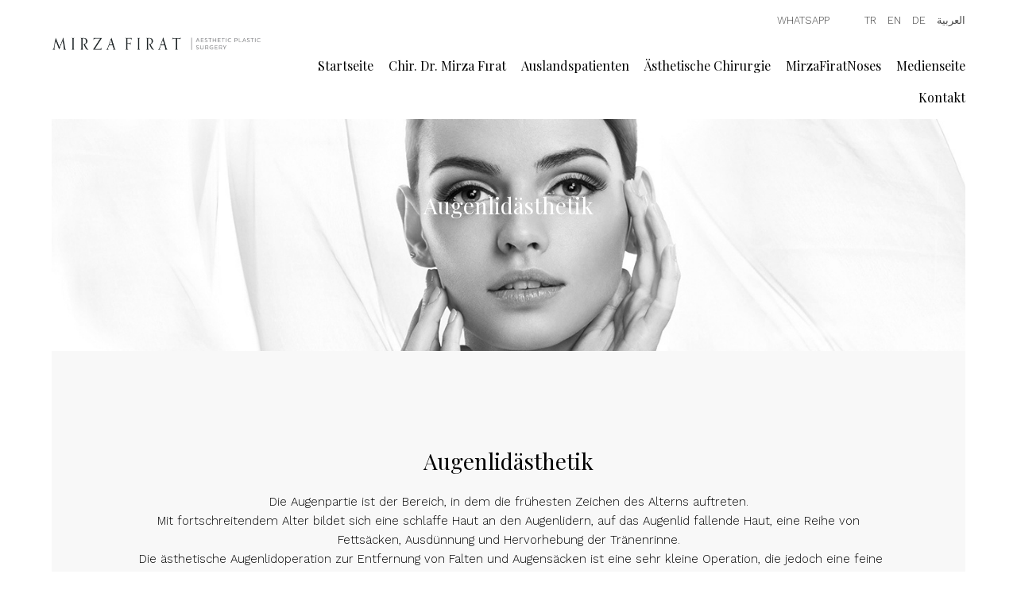

--- FILE ---
content_type: text/html; charset=UTF-8
request_url: https://mirzafirat.com/de/asthetische-chirurgie/gesichtsasthetik/augenlidasthetik
body_size: 3848
content:
<!DOCTYPE html>
<html lang="de">
    <head>
                        <meta charset="utf-8">
        <meta name="viewport" content="width=device-width, initial-scale=1, user-scalable=0">
        <meta name="description" content="Augenlidästhetik">
        <meta name="author" content="rawcut">
                <title>Augenlidästhetik - Mirza Fırat</title>
        <meta property="og:title" content="Augenlidästhetik - Mirza Fırat">
        <meta property="og:description" content="Augenlidästhetik">
        <meta property="og:type" content="website">
        <meta property="og:site_name" content="Mirza Fırat">
        <meta property="og:image" content="https://mirzafirat.com/content/img/gozkapagik-b8671356.jpg">        <meta property="og:url" content="https://mirzafirat.com/de/asthetische-chirurgie/gesichtsasthetik/augenlidasthetik">

        <link rel="icon" href="https://mirzafirat.com/content/img/favicon.ico">        <link rel="image_src" href="https://mirzafirat.com/content/img/gozkapagik-b8671356.jpg">        <link rel="canonical" href="https://mirzafirat.com/de/asthetische-chirurgie/gesichtsasthetik/augenlidasthetik">

        <link rel="stylesheet" href="https://use.fontawesome.com/releases/v5.7.0/css/all.css" integrity="sha384-lZN37f5QGtY3VHgisS14W3ExzMWZxybE1SJSEsQp9S+oqd12jhcu+A56Ebc1zFSJ" crossorigin="anonymous">
        <link rel="stylesheet" href="https://use.typekit.net/fpi0eog.css">

        <link rel="stylesheet" type="text/css" href="https://mirzafirat.com/assets/css/bootstrap.css">
        <link rel="stylesheet" type="text/css" href="https://mirzafirat.com/assets/css/fancybox.css">
        <link rel="stylesheet" type="text/css" href="https://mirzafirat.com/assets/css/slick.css">
        <link rel="stylesheet" type="text/css" href="https://cdnjs.cloudflare.com/ajax/libs/intl-tel-input/8.4.6/css/intlTelInput.css">

        <link rel="stylesheet" type="text/css" href="https://mirzafirat.com/assets/css/style.css?v=1672393682">
        
        <script src='https://www.google.com/recaptcha/api.js?render=6LefOtYqAAAAAJpOtT9Wq1hzCy6Pg_XR8O8vD75I&amp;hl=tr'></script>
        <script>
            if (document.getElementById("enableBtn") != null) {
                grecaptcha.ready(function() {
                    //document.getElementById("enableBtn").disabled = true;
                    grecaptcha.execute('6LefOtYqAAAAAJpOtT9Wq1hzCy6Pg_XR8O8vD75I', {action:'validate_form_captcha'}).then(function(token){
                        document.getElementById('g-recaptcha-response').value = token;
                        document.getElementById("enableBtn").disabled = false;
                    });
                });
            }
        </script>
        <style>
            .grecaptcha-badge{
                visibility: collapse !important;  
            }
            .parsley-errors-list {margin-bottom:2px;list-style-type:none;padding:0;font-size:14px;color:#dd4b39;}
            .bs-callout-warning {color:#dd4b39;}
            .bs-callout-info {color:#00a65a;}
            #instadiv a {
                display: block;
                background-position: center;
                background-size: cover;
            }
        </style>
    
    <style>
    	.pre-txt p {margin-bottom:20px;}
    	img {max-width:100%;}
    </style>
</head>
<body>
        <header>
        <div class="container">
            <div class="row">
                <div class="col-sm-3">
                    <i class="fa fa-bars mobile"></i>
                    <a href="https://mirzafirat.com/de/"><img src="https://mirzafirat.com/content/img/logo.png" alt="Mirza Fırat logo" class="logo"></a>
                </div>
                <div class="col-sm-9">
                    <div class="top">
                        <!-- <a href="https://mirzafirat.com/de/reservation" class="live"><img src="https://mirzafirat.com/assets/img/live.png">LIVE CONSULTATION</a> -->
                        <div class="social">
                                                </div>
                                                <div class="whatsapp">
                            <a href="https://mirzafirat.com/de/mirzafiratnoses" target="_blank"></a>
                        </div>
                                                                        <div class="whatsapp">
                            <a href="https://api.whatsapp.com/send?phone=905308571930&amp;text=" target="_blank">WHATSAPP</a>
                        </div>
                                                <div class="lang">
                            <a href="https://mirzafirat.com/">TR</a>
                                                                                                <a href="https://mirzafirat.com/en">EN</a>
                                                                                                                                <a href="https://mirzafirat.com/de">DE</a>
                                                                                                                                <a href="https://mirzafirat.com/ar" class="arabic">العربية</a>
                                                                                    </div>
                    </div>
                    <nav class="main">
                                                                                                        <a href="https://mirzafirat.com/de/" class="item">Startseite</a>
                                                                                                                                                            <a href="https://mirzafirat.com/de/chir-dr-mirza-firat" class="item">Chir. Dr. Mirza Fırat</a>
                                                                                                                                                            <a href="https://mirzafirat.com/de/auslandspatienten" class="item">Auslandspatienten</a>
                                                                                                                            <span class="item open">
                                Ästhetische Chirurgie
                                                                    <div class="sub">
                                        <div class="container">
                                            <div class="row">
                                                                                                    <div class="col-sm-3">
                                                                                                                <a href="https://mirzafirat.com/de/asthetische-chirurgie/nasenkorrektur" class="title" title="Nasenkorrektur">Nasenkorrektur</a>
                                                                                                                                                                                    <a href="https://mirzafirat.com/de/asthetische-chirurgie/nasenkorrektur/uber-nasenasthetik" title="Über Nasenästhetik">Über Nasenästhetik</a>
                                                                                                                            <a href="https://mirzafirat.com/de/asthetische-chirurgie/nasenkorrektur/mirza-firat-rhinoplasty" title="Mirza Fırat Rhinoplasty">Mirza Fırat Rhinoplasty</a>
                                                                                                                            <a href="https://mirzafirat.com/de/asthetische-chirurgie/nasenkorrektur/ultraschall-nasenkorrektur" title="Ultraschall Nasenkorrektur">Ultraschall Nasenkorrektur</a>
                                                                                                                                                                        </div>
                                                                                                    <div class="col-sm-3">
                                                                                                                <a href="https://mirzafirat.com/de/asthetische-chirurgie/gesichtsasthetik" class="title" title="Gesichtsästhetik">Gesichtsästhetik</a>
                                                                                                                                                                                    <a href="https://mirzafirat.com/de/asthetische-chirurgie/gesichtsasthetik/bischektomie-wangenverdunnung" title="Bischektomie (Wangenverdünnung)">Bischektomie (Wangenverdünnung)</a>
                                                                                                                            <a href="https://mirzafirat.com/de/asthetische-chirurgie/gesichtsasthetik/liplift-lippenlifting" title="Liplift (Lippenlifting)">Liplift (Lippenlifting)</a>
                                                                                                                            <a href="https://mirzafirat.com/de/asthetische-chirurgie/gesichtsasthetik/augenlidasthetik" title="Augenlidästhetik">Augenlidästhetik</a>
                                                                                                                                                                        </div>
                                                                                                    <div class="col-sm-3">
                                                                                                                <a href="https://mirzafirat.com/de/asthetische-chirurgie/korperformung" class="title" title="Körperformung">Körperformung</a>
                                                                                                                                                                                    <a href="https://mirzafirat.com/de/asthetische-chirurgie/korperformung/hi-def-liposuction" title="Hi-Def Liposuction">Hi-Def Liposuction</a>
                                                                                                                            <a href="https://mirzafirat.com/de/asthetische-chirurgie/korperformung/brustvergrosserung" title="Brustvergrößerung">Brustvergrößerung</a>
                                                                                                                            <a href="https://mirzafirat.com/de/asthetische-chirurgie/korperformung/bauchstraffung" title="Bauchstraffung">Bauchstraffung</a>
                                                                                                                                                                        </div>
                                                                                                    <div class="col-sm-3">
                                                                                                                <a href="https://mirzafirat.com/de/asthetische-chirurgie/fullung" class="title" title="Füllung">Füllung</a>
                                                                                                                                                                                    <a href="https://mirzafirat.com/de/asthetische-chirurgie/fullung/lippenfullung" title="Lippenfüllung">Lippenfüllung</a>
                                                                                                                            <a href="https://mirzafirat.com/de/asthetische-chirurgie/fullung/unter-augen-lichtfullung" title="Unter-Augen-Lichtfüllung">Unter-Augen-Lichtfüllung</a>
                                                                                                                            <a href="https://mirzafirat.com/de/asthetische-chirurgie/fullung/jaw-line-kieferfullung" title="Jaw Line Kieferfüllung">Jaw Line Kieferfüllung</a>
                                                                                                                            <a href="https://mirzafirat.com/de/asthetische-chirurgie/fullung/nasolabial-filler" title="Nasolabial Filler">Nasolabial Filler</a>
                                                                                                                            <a href="https://mirzafirat.com/de/asthetische-chirurgie/fullung/wangenknochenfullung" title="Wangenknochenfüllung">Wangenknochenfüllung</a>
                                                                                                                            <a href="https://mirzafirat.com/de/asthetische-chirurgie/fullung/flussiges-facelifting" title="Flüssiges Facelifting">Flüssiges Facelifting</a>
                                                                                                                                                                        </div>
                                                                                            </div>
                                        </div>
                                    </div>
                                                            </span>
                                                                                                                                <a href="https://mirzafirat.com/de/mirzafiratnoses" class="item">MirzaFiratNoses</a>
                                                                                                                                                            <a href="https://mirzafirat.com/de/medienseite" class="item">Medienseite</a>
                                                                                                                                                            <a href="https://mirzafirat.com/de/kontakt" class="item">Kontakt</a>
                                                                                            </nav>
                </div>
            </div>
        </div>
    </header>
    				<main class="page rhino">
			<div class="container">
													<div class="banner txt" style="background-image: url(https://mirzafirat.com/content/img/goz-kapagi-b8f85396.jpg);">
						<h1>Augenlidästhetik</h1>
						<span></span>
					</div>
								<div class="pre-txt">
										<h2 style="text-align: center;">Augenlidästhetik</h2>
<p style="text-align: center;">Die Augenpartie ist der Bereich, in dem die frühesten Zeichen des Alterns auftreten.<br />Mit fortschreitendem Alter bildet sich eine schlaffe Haut an den Augenlidern, auf das Augenlid fallende Haut, eine Reihe von Fettsäcken, Ausdünnung und Hervorhebung der Tränenrinne.<br /> Die ästhetische Augenlidoperation zur Entfernung von Falten und Augensäcken ist eine sehr kleine Operation, die jedoch eine feine Verarbeitung erfordert und das Gesicht jung aussehen lässt.<br />Mit den Operationen, die wir Blepharoplastik (Augenlidästhetik) nennen, kann sowohl an Ober-, sowie an Unterlippe eingegriffen werden.<br />Auf dem oberen Lid werden manchmal durchhängende Verzerrungen des Sichtfelds korrigiert. Am unteren Augenlid werden die Säcke entfernt.<br /><br /></p>
<h2 style="text-align: center;">Wie erfolgt die Augenlidästhetik?</h2>
<p style="text-align: center;">Bei der Lidästhetik werden überschüssige Haut und Fettgewebe um das Auge entfernt.<br /> Die herabhängenden oberen Augenlider werden durch einen Schnitt von der Oberseite der oberen Augenlidhaut erfasst und die überschüssige Haut und das Fett werden entfernt und normalisiert.<br />Die unteren Augenlider werden durch einen Einschnitt knapp unterhalb des Wimpernbereichs erreicht, der das Absacken korrigiert.<br /><br /><br /></p>
<h2 style="text-align: center;">Wie lange dauert die Augenlidästhetik?</h2>
<p style="text-align: center;">Die Ästhetik der oberen Augenlider dauert etwa 45 Minuten.<br />Es kann unter Vollnarkose oder örtlicher Betäubung durchgeführt werden. Ich selbst bevorzuge es unter Vollnarkose.</p>
<p> </p>
<h2 style="text-align: center;">Prozess nach der Operation.</h2>
<p style="text-align: center;">Eine Woche nach der Augenlidoperation können Sie wieder zu Ihrem normalen Leben zurückkehren.<br /> Postoperative können vorübergehende Spannungen, Schwellungen, leichte oder starke Blutergüsse, manchmal Asymmetrie, Brennen, Stechen und Juckreiz auftreten an den Augenlidern.<br />Wenn Sie Schmerzen haben, kann dies mit einfachen Schmerzmitteln leicht beseitigt werden.<br /> Schwellungen und blaue Flecken im Auge verschwinden innerhalb von zwei Wochen vollständig.</p>
<hr />
<p style="text-align: center;"> </p>

									</div>
				
				
							
				
				
			</div>
		</main>
	
        <footer>
        <div class="container">
            <div class="row">
                <div class="col-sm-3 links">
                                                                                                                                                <a href="https://mirzafirat.com/de/asthetische-chirurgie/nasenkorrektur" class="item">Nasenkorrektur</a>
                                                    <a href="https://mirzafirat.com/de/asthetische-chirurgie/gesichtsasthetik" class="item">Gesichtsästhetik</a>
                                                    <a href="https://mirzafirat.com/de/asthetische-chirurgie/korperformung" class="item">Körperformung</a>
                                                                                                                                                                                                                                                                                                                                                                    </div>
                <div class="col-sm-2 links">
                                                            <a href="https://mirzafirat.com/de/chir-dr-mirza-firat" class="item">Chir. Dr. Mirza Fırat</a>
                                                                                <a href="https://mirzafirat.com/de/asthetische-chirurgie" class="item">Ästhetische Chirurgie</a>
                                                                                <a href="https://mirzafirat.com/de/medienseite" class="item">Medienseite</a>
                                                                                <a href="https://mirzafirat.com/de/kontakt" class="item">Kontakt</a>
                                                                                <a href="https://mirzafirat.com/de/our-terms" class="item">Our Terms</a>
                                                                                <a href="https://mirzafirat.com/de/privacy-policy" class="item">Privacy Policy</a>
                                                                                <a href="https://mirzafirat.com/de/pdpl/clarification-text" class="item">PDPL</a>
                                                    </div>
                <div class="col-sm-7 right">
                    <div class="social">
                                        </div>
                    <div class="insta">
                        <a href="https://mirzafirat.com/de/mirzafiratnoses" target="_blank">#MIRZAFIRATNOSES</a>
                    </div>
                    <a href="https://rawcut.com.tr" target="_blank" class="rawcut">Design by <b>RAWCUT</b></a>
                </div>
            </div>
        </div>
    </footer>
    <script src="https://mirzafirat.com/assets/js/jquery.js"></script>
    <script src="https://mirzafirat.com/assets/js/jquery.mask.min.js"></script>
    <script src="https://mirzafirat.com/assets/js/fancybox.js"></script>
    <script src="https://mirzafirat.com/assets/js/slick.js"></script>
    <script src="https://mirzafirat.com/assets/js/instagramFeed.min.js"></script>
    <script src="https://cdnjs.cloudflare.com/ajax/libs/intl-tel-input/8.4.7/js/intlTelInput.js"></script>
    <script src="https://mirzafirat.com/assets/js/main.js?v=1669021708"></script>
        <script async src="https://www.googletagmanager.com/gtag/js?id=UA-125434326-5"></script>
    <script>
      window.dataLayer = window.dataLayer || [];
      function gtag(){dataLayer.push(arguments);}
      gtag('js', new Date());

      gtag('config', 'UA-125434326-5');
    </script>
        </body>
</html>


--- FILE ---
content_type: text/html; charset=utf-8
request_url: https://www.google.com/recaptcha/api2/anchor?ar=1&k=6LefOtYqAAAAAJpOtT9Wq1hzCy6Pg_XR8O8vD75I&co=aHR0cHM6Ly9taXJ6YWZpcmF0LmNvbTo0NDM.&hl=tr&v=PoyoqOPhxBO7pBk68S4YbpHZ&size=invisible&anchor-ms=20000&execute-ms=30000&cb=a8y41kn3ylpb
body_size: 48835
content:
<!DOCTYPE HTML><html dir="ltr" lang="tr"><head><meta http-equiv="Content-Type" content="text/html; charset=UTF-8">
<meta http-equiv="X-UA-Compatible" content="IE=edge">
<title>reCAPTCHA</title>
<style type="text/css">
/* cyrillic-ext */
@font-face {
  font-family: 'Roboto';
  font-style: normal;
  font-weight: 400;
  font-stretch: 100%;
  src: url(//fonts.gstatic.com/s/roboto/v48/KFO7CnqEu92Fr1ME7kSn66aGLdTylUAMa3GUBHMdazTgWw.woff2) format('woff2');
  unicode-range: U+0460-052F, U+1C80-1C8A, U+20B4, U+2DE0-2DFF, U+A640-A69F, U+FE2E-FE2F;
}
/* cyrillic */
@font-face {
  font-family: 'Roboto';
  font-style: normal;
  font-weight: 400;
  font-stretch: 100%;
  src: url(//fonts.gstatic.com/s/roboto/v48/KFO7CnqEu92Fr1ME7kSn66aGLdTylUAMa3iUBHMdazTgWw.woff2) format('woff2');
  unicode-range: U+0301, U+0400-045F, U+0490-0491, U+04B0-04B1, U+2116;
}
/* greek-ext */
@font-face {
  font-family: 'Roboto';
  font-style: normal;
  font-weight: 400;
  font-stretch: 100%;
  src: url(//fonts.gstatic.com/s/roboto/v48/KFO7CnqEu92Fr1ME7kSn66aGLdTylUAMa3CUBHMdazTgWw.woff2) format('woff2');
  unicode-range: U+1F00-1FFF;
}
/* greek */
@font-face {
  font-family: 'Roboto';
  font-style: normal;
  font-weight: 400;
  font-stretch: 100%;
  src: url(//fonts.gstatic.com/s/roboto/v48/KFO7CnqEu92Fr1ME7kSn66aGLdTylUAMa3-UBHMdazTgWw.woff2) format('woff2');
  unicode-range: U+0370-0377, U+037A-037F, U+0384-038A, U+038C, U+038E-03A1, U+03A3-03FF;
}
/* math */
@font-face {
  font-family: 'Roboto';
  font-style: normal;
  font-weight: 400;
  font-stretch: 100%;
  src: url(//fonts.gstatic.com/s/roboto/v48/KFO7CnqEu92Fr1ME7kSn66aGLdTylUAMawCUBHMdazTgWw.woff2) format('woff2');
  unicode-range: U+0302-0303, U+0305, U+0307-0308, U+0310, U+0312, U+0315, U+031A, U+0326-0327, U+032C, U+032F-0330, U+0332-0333, U+0338, U+033A, U+0346, U+034D, U+0391-03A1, U+03A3-03A9, U+03B1-03C9, U+03D1, U+03D5-03D6, U+03F0-03F1, U+03F4-03F5, U+2016-2017, U+2034-2038, U+203C, U+2040, U+2043, U+2047, U+2050, U+2057, U+205F, U+2070-2071, U+2074-208E, U+2090-209C, U+20D0-20DC, U+20E1, U+20E5-20EF, U+2100-2112, U+2114-2115, U+2117-2121, U+2123-214F, U+2190, U+2192, U+2194-21AE, U+21B0-21E5, U+21F1-21F2, U+21F4-2211, U+2213-2214, U+2216-22FF, U+2308-230B, U+2310, U+2319, U+231C-2321, U+2336-237A, U+237C, U+2395, U+239B-23B7, U+23D0, U+23DC-23E1, U+2474-2475, U+25AF, U+25B3, U+25B7, U+25BD, U+25C1, U+25CA, U+25CC, U+25FB, U+266D-266F, U+27C0-27FF, U+2900-2AFF, U+2B0E-2B11, U+2B30-2B4C, U+2BFE, U+3030, U+FF5B, U+FF5D, U+1D400-1D7FF, U+1EE00-1EEFF;
}
/* symbols */
@font-face {
  font-family: 'Roboto';
  font-style: normal;
  font-weight: 400;
  font-stretch: 100%;
  src: url(//fonts.gstatic.com/s/roboto/v48/KFO7CnqEu92Fr1ME7kSn66aGLdTylUAMaxKUBHMdazTgWw.woff2) format('woff2');
  unicode-range: U+0001-000C, U+000E-001F, U+007F-009F, U+20DD-20E0, U+20E2-20E4, U+2150-218F, U+2190, U+2192, U+2194-2199, U+21AF, U+21E6-21F0, U+21F3, U+2218-2219, U+2299, U+22C4-22C6, U+2300-243F, U+2440-244A, U+2460-24FF, U+25A0-27BF, U+2800-28FF, U+2921-2922, U+2981, U+29BF, U+29EB, U+2B00-2BFF, U+4DC0-4DFF, U+FFF9-FFFB, U+10140-1018E, U+10190-1019C, U+101A0, U+101D0-101FD, U+102E0-102FB, U+10E60-10E7E, U+1D2C0-1D2D3, U+1D2E0-1D37F, U+1F000-1F0FF, U+1F100-1F1AD, U+1F1E6-1F1FF, U+1F30D-1F30F, U+1F315, U+1F31C, U+1F31E, U+1F320-1F32C, U+1F336, U+1F378, U+1F37D, U+1F382, U+1F393-1F39F, U+1F3A7-1F3A8, U+1F3AC-1F3AF, U+1F3C2, U+1F3C4-1F3C6, U+1F3CA-1F3CE, U+1F3D4-1F3E0, U+1F3ED, U+1F3F1-1F3F3, U+1F3F5-1F3F7, U+1F408, U+1F415, U+1F41F, U+1F426, U+1F43F, U+1F441-1F442, U+1F444, U+1F446-1F449, U+1F44C-1F44E, U+1F453, U+1F46A, U+1F47D, U+1F4A3, U+1F4B0, U+1F4B3, U+1F4B9, U+1F4BB, U+1F4BF, U+1F4C8-1F4CB, U+1F4D6, U+1F4DA, U+1F4DF, U+1F4E3-1F4E6, U+1F4EA-1F4ED, U+1F4F7, U+1F4F9-1F4FB, U+1F4FD-1F4FE, U+1F503, U+1F507-1F50B, U+1F50D, U+1F512-1F513, U+1F53E-1F54A, U+1F54F-1F5FA, U+1F610, U+1F650-1F67F, U+1F687, U+1F68D, U+1F691, U+1F694, U+1F698, U+1F6AD, U+1F6B2, U+1F6B9-1F6BA, U+1F6BC, U+1F6C6-1F6CF, U+1F6D3-1F6D7, U+1F6E0-1F6EA, U+1F6F0-1F6F3, U+1F6F7-1F6FC, U+1F700-1F7FF, U+1F800-1F80B, U+1F810-1F847, U+1F850-1F859, U+1F860-1F887, U+1F890-1F8AD, U+1F8B0-1F8BB, U+1F8C0-1F8C1, U+1F900-1F90B, U+1F93B, U+1F946, U+1F984, U+1F996, U+1F9E9, U+1FA00-1FA6F, U+1FA70-1FA7C, U+1FA80-1FA89, U+1FA8F-1FAC6, U+1FACE-1FADC, U+1FADF-1FAE9, U+1FAF0-1FAF8, U+1FB00-1FBFF;
}
/* vietnamese */
@font-face {
  font-family: 'Roboto';
  font-style: normal;
  font-weight: 400;
  font-stretch: 100%;
  src: url(//fonts.gstatic.com/s/roboto/v48/KFO7CnqEu92Fr1ME7kSn66aGLdTylUAMa3OUBHMdazTgWw.woff2) format('woff2');
  unicode-range: U+0102-0103, U+0110-0111, U+0128-0129, U+0168-0169, U+01A0-01A1, U+01AF-01B0, U+0300-0301, U+0303-0304, U+0308-0309, U+0323, U+0329, U+1EA0-1EF9, U+20AB;
}
/* latin-ext */
@font-face {
  font-family: 'Roboto';
  font-style: normal;
  font-weight: 400;
  font-stretch: 100%;
  src: url(//fonts.gstatic.com/s/roboto/v48/KFO7CnqEu92Fr1ME7kSn66aGLdTylUAMa3KUBHMdazTgWw.woff2) format('woff2');
  unicode-range: U+0100-02BA, U+02BD-02C5, U+02C7-02CC, U+02CE-02D7, U+02DD-02FF, U+0304, U+0308, U+0329, U+1D00-1DBF, U+1E00-1E9F, U+1EF2-1EFF, U+2020, U+20A0-20AB, U+20AD-20C0, U+2113, U+2C60-2C7F, U+A720-A7FF;
}
/* latin */
@font-face {
  font-family: 'Roboto';
  font-style: normal;
  font-weight: 400;
  font-stretch: 100%;
  src: url(//fonts.gstatic.com/s/roboto/v48/KFO7CnqEu92Fr1ME7kSn66aGLdTylUAMa3yUBHMdazQ.woff2) format('woff2');
  unicode-range: U+0000-00FF, U+0131, U+0152-0153, U+02BB-02BC, U+02C6, U+02DA, U+02DC, U+0304, U+0308, U+0329, U+2000-206F, U+20AC, U+2122, U+2191, U+2193, U+2212, U+2215, U+FEFF, U+FFFD;
}
/* cyrillic-ext */
@font-face {
  font-family: 'Roboto';
  font-style: normal;
  font-weight: 500;
  font-stretch: 100%;
  src: url(//fonts.gstatic.com/s/roboto/v48/KFO7CnqEu92Fr1ME7kSn66aGLdTylUAMa3GUBHMdazTgWw.woff2) format('woff2');
  unicode-range: U+0460-052F, U+1C80-1C8A, U+20B4, U+2DE0-2DFF, U+A640-A69F, U+FE2E-FE2F;
}
/* cyrillic */
@font-face {
  font-family: 'Roboto';
  font-style: normal;
  font-weight: 500;
  font-stretch: 100%;
  src: url(//fonts.gstatic.com/s/roboto/v48/KFO7CnqEu92Fr1ME7kSn66aGLdTylUAMa3iUBHMdazTgWw.woff2) format('woff2');
  unicode-range: U+0301, U+0400-045F, U+0490-0491, U+04B0-04B1, U+2116;
}
/* greek-ext */
@font-face {
  font-family: 'Roboto';
  font-style: normal;
  font-weight: 500;
  font-stretch: 100%;
  src: url(//fonts.gstatic.com/s/roboto/v48/KFO7CnqEu92Fr1ME7kSn66aGLdTylUAMa3CUBHMdazTgWw.woff2) format('woff2');
  unicode-range: U+1F00-1FFF;
}
/* greek */
@font-face {
  font-family: 'Roboto';
  font-style: normal;
  font-weight: 500;
  font-stretch: 100%;
  src: url(//fonts.gstatic.com/s/roboto/v48/KFO7CnqEu92Fr1ME7kSn66aGLdTylUAMa3-UBHMdazTgWw.woff2) format('woff2');
  unicode-range: U+0370-0377, U+037A-037F, U+0384-038A, U+038C, U+038E-03A1, U+03A3-03FF;
}
/* math */
@font-face {
  font-family: 'Roboto';
  font-style: normal;
  font-weight: 500;
  font-stretch: 100%;
  src: url(//fonts.gstatic.com/s/roboto/v48/KFO7CnqEu92Fr1ME7kSn66aGLdTylUAMawCUBHMdazTgWw.woff2) format('woff2');
  unicode-range: U+0302-0303, U+0305, U+0307-0308, U+0310, U+0312, U+0315, U+031A, U+0326-0327, U+032C, U+032F-0330, U+0332-0333, U+0338, U+033A, U+0346, U+034D, U+0391-03A1, U+03A3-03A9, U+03B1-03C9, U+03D1, U+03D5-03D6, U+03F0-03F1, U+03F4-03F5, U+2016-2017, U+2034-2038, U+203C, U+2040, U+2043, U+2047, U+2050, U+2057, U+205F, U+2070-2071, U+2074-208E, U+2090-209C, U+20D0-20DC, U+20E1, U+20E5-20EF, U+2100-2112, U+2114-2115, U+2117-2121, U+2123-214F, U+2190, U+2192, U+2194-21AE, U+21B0-21E5, U+21F1-21F2, U+21F4-2211, U+2213-2214, U+2216-22FF, U+2308-230B, U+2310, U+2319, U+231C-2321, U+2336-237A, U+237C, U+2395, U+239B-23B7, U+23D0, U+23DC-23E1, U+2474-2475, U+25AF, U+25B3, U+25B7, U+25BD, U+25C1, U+25CA, U+25CC, U+25FB, U+266D-266F, U+27C0-27FF, U+2900-2AFF, U+2B0E-2B11, U+2B30-2B4C, U+2BFE, U+3030, U+FF5B, U+FF5D, U+1D400-1D7FF, U+1EE00-1EEFF;
}
/* symbols */
@font-face {
  font-family: 'Roboto';
  font-style: normal;
  font-weight: 500;
  font-stretch: 100%;
  src: url(//fonts.gstatic.com/s/roboto/v48/KFO7CnqEu92Fr1ME7kSn66aGLdTylUAMaxKUBHMdazTgWw.woff2) format('woff2');
  unicode-range: U+0001-000C, U+000E-001F, U+007F-009F, U+20DD-20E0, U+20E2-20E4, U+2150-218F, U+2190, U+2192, U+2194-2199, U+21AF, U+21E6-21F0, U+21F3, U+2218-2219, U+2299, U+22C4-22C6, U+2300-243F, U+2440-244A, U+2460-24FF, U+25A0-27BF, U+2800-28FF, U+2921-2922, U+2981, U+29BF, U+29EB, U+2B00-2BFF, U+4DC0-4DFF, U+FFF9-FFFB, U+10140-1018E, U+10190-1019C, U+101A0, U+101D0-101FD, U+102E0-102FB, U+10E60-10E7E, U+1D2C0-1D2D3, U+1D2E0-1D37F, U+1F000-1F0FF, U+1F100-1F1AD, U+1F1E6-1F1FF, U+1F30D-1F30F, U+1F315, U+1F31C, U+1F31E, U+1F320-1F32C, U+1F336, U+1F378, U+1F37D, U+1F382, U+1F393-1F39F, U+1F3A7-1F3A8, U+1F3AC-1F3AF, U+1F3C2, U+1F3C4-1F3C6, U+1F3CA-1F3CE, U+1F3D4-1F3E0, U+1F3ED, U+1F3F1-1F3F3, U+1F3F5-1F3F7, U+1F408, U+1F415, U+1F41F, U+1F426, U+1F43F, U+1F441-1F442, U+1F444, U+1F446-1F449, U+1F44C-1F44E, U+1F453, U+1F46A, U+1F47D, U+1F4A3, U+1F4B0, U+1F4B3, U+1F4B9, U+1F4BB, U+1F4BF, U+1F4C8-1F4CB, U+1F4D6, U+1F4DA, U+1F4DF, U+1F4E3-1F4E6, U+1F4EA-1F4ED, U+1F4F7, U+1F4F9-1F4FB, U+1F4FD-1F4FE, U+1F503, U+1F507-1F50B, U+1F50D, U+1F512-1F513, U+1F53E-1F54A, U+1F54F-1F5FA, U+1F610, U+1F650-1F67F, U+1F687, U+1F68D, U+1F691, U+1F694, U+1F698, U+1F6AD, U+1F6B2, U+1F6B9-1F6BA, U+1F6BC, U+1F6C6-1F6CF, U+1F6D3-1F6D7, U+1F6E0-1F6EA, U+1F6F0-1F6F3, U+1F6F7-1F6FC, U+1F700-1F7FF, U+1F800-1F80B, U+1F810-1F847, U+1F850-1F859, U+1F860-1F887, U+1F890-1F8AD, U+1F8B0-1F8BB, U+1F8C0-1F8C1, U+1F900-1F90B, U+1F93B, U+1F946, U+1F984, U+1F996, U+1F9E9, U+1FA00-1FA6F, U+1FA70-1FA7C, U+1FA80-1FA89, U+1FA8F-1FAC6, U+1FACE-1FADC, U+1FADF-1FAE9, U+1FAF0-1FAF8, U+1FB00-1FBFF;
}
/* vietnamese */
@font-face {
  font-family: 'Roboto';
  font-style: normal;
  font-weight: 500;
  font-stretch: 100%;
  src: url(//fonts.gstatic.com/s/roboto/v48/KFO7CnqEu92Fr1ME7kSn66aGLdTylUAMa3OUBHMdazTgWw.woff2) format('woff2');
  unicode-range: U+0102-0103, U+0110-0111, U+0128-0129, U+0168-0169, U+01A0-01A1, U+01AF-01B0, U+0300-0301, U+0303-0304, U+0308-0309, U+0323, U+0329, U+1EA0-1EF9, U+20AB;
}
/* latin-ext */
@font-face {
  font-family: 'Roboto';
  font-style: normal;
  font-weight: 500;
  font-stretch: 100%;
  src: url(//fonts.gstatic.com/s/roboto/v48/KFO7CnqEu92Fr1ME7kSn66aGLdTylUAMa3KUBHMdazTgWw.woff2) format('woff2');
  unicode-range: U+0100-02BA, U+02BD-02C5, U+02C7-02CC, U+02CE-02D7, U+02DD-02FF, U+0304, U+0308, U+0329, U+1D00-1DBF, U+1E00-1E9F, U+1EF2-1EFF, U+2020, U+20A0-20AB, U+20AD-20C0, U+2113, U+2C60-2C7F, U+A720-A7FF;
}
/* latin */
@font-face {
  font-family: 'Roboto';
  font-style: normal;
  font-weight: 500;
  font-stretch: 100%;
  src: url(//fonts.gstatic.com/s/roboto/v48/KFO7CnqEu92Fr1ME7kSn66aGLdTylUAMa3yUBHMdazQ.woff2) format('woff2');
  unicode-range: U+0000-00FF, U+0131, U+0152-0153, U+02BB-02BC, U+02C6, U+02DA, U+02DC, U+0304, U+0308, U+0329, U+2000-206F, U+20AC, U+2122, U+2191, U+2193, U+2212, U+2215, U+FEFF, U+FFFD;
}
/* cyrillic-ext */
@font-face {
  font-family: 'Roboto';
  font-style: normal;
  font-weight: 900;
  font-stretch: 100%;
  src: url(//fonts.gstatic.com/s/roboto/v48/KFO7CnqEu92Fr1ME7kSn66aGLdTylUAMa3GUBHMdazTgWw.woff2) format('woff2');
  unicode-range: U+0460-052F, U+1C80-1C8A, U+20B4, U+2DE0-2DFF, U+A640-A69F, U+FE2E-FE2F;
}
/* cyrillic */
@font-face {
  font-family: 'Roboto';
  font-style: normal;
  font-weight: 900;
  font-stretch: 100%;
  src: url(//fonts.gstatic.com/s/roboto/v48/KFO7CnqEu92Fr1ME7kSn66aGLdTylUAMa3iUBHMdazTgWw.woff2) format('woff2');
  unicode-range: U+0301, U+0400-045F, U+0490-0491, U+04B0-04B1, U+2116;
}
/* greek-ext */
@font-face {
  font-family: 'Roboto';
  font-style: normal;
  font-weight: 900;
  font-stretch: 100%;
  src: url(//fonts.gstatic.com/s/roboto/v48/KFO7CnqEu92Fr1ME7kSn66aGLdTylUAMa3CUBHMdazTgWw.woff2) format('woff2');
  unicode-range: U+1F00-1FFF;
}
/* greek */
@font-face {
  font-family: 'Roboto';
  font-style: normal;
  font-weight: 900;
  font-stretch: 100%;
  src: url(//fonts.gstatic.com/s/roboto/v48/KFO7CnqEu92Fr1ME7kSn66aGLdTylUAMa3-UBHMdazTgWw.woff2) format('woff2');
  unicode-range: U+0370-0377, U+037A-037F, U+0384-038A, U+038C, U+038E-03A1, U+03A3-03FF;
}
/* math */
@font-face {
  font-family: 'Roboto';
  font-style: normal;
  font-weight: 900;
  font-stretch: 100%;
  src: url(//fonts.gstatic.com/s/roboto/v48/KFO7CnqEu92Fr1ME7kSn66aGLdTylUAMawCUBHMdazTgWw.woff2) format('woff2');
  unicode-range: U+0302-0303, U+0305, U+0307-0308, U+0310, U+0312, U+0315, U+031A, U+0326-0327, U+032C, U+032F-0330, U+0332-0333, U+0338, U+033A, U+0346, U+034D, U+0391-03A1, U+03A3-03A9, U+03B1-03C9, U+03D1, U+03D5-03D6, U+03F0-03F1, U+03F4-03F5, U+2016-2017, U+2034-2038, U+203C, U+2040, U+2043, U+2047, U+2050, U+2057, U+205F, U+2070-2071, U+2074-208E, U+2090-209C, U+20D0-20DC, U+20E1, U+20E5-20EF, U+2100-2112, U+2114-2115, U+2117-2121, U+2123-214F, U+2190, U+2192, U+2194-21AE, U+21B0-21E5, U+21F1-21F2, U+21F4-2211, U+2213-2214, U+2216-22FF, U+2308-230B, U+2310, U+2319, U+231C-2321, U+2336-237A, U+237C, U+2395, U+239B-23B7, U+23D0, U+23DC-23E1, U+2474-2475, U+25AF, U+25B3, U+25B7, U+25BD, U+25C1, U+25CA, U+25CC, U+25FB, U+266D-266F, U+27C0-27FF, U+2900-2AFF, U+2B0E-2B11, U+2B30-2B4C, U+2BFE, U+3030, U+FF5B, U+FF5D, U+1D400-1D7FF, U+1EE00-1EEFF;
}
/* symbols */
@font-face {
  font-family: 'Roboto';
  font-style: normal;
  font-weight: 900;
  font-stretch: 100%;
  src: url(//fonts.gstatic.com/s/roboto/v48/KFO7CnqEu92Fr1ME7kSn66aGLdTylUAMaxKUBHMdazTgWw.woff2) format('woff2');
  unicode-range: U+0001-000C, U+000E-001F, U+007F-009F, U+20DD-20E0, U+20E2-20E4, U+2150-218F, U+2190, U+2192, U+2194-2199, U+21AF, U+21E6-21F0, U+21F3, U+2218-2219, U+2299, U+22C4-22C6, U+2300-243F, U+2440-244A, U+2460-24FF, U+25A0-27BF, U+2800-28FF, U+2921-2922, U+2981, U+29BF, U+29EB, U+2B00-2BFF, U+4DC0-4DFF, U+FFF9-FFFB, U+10140-1018E, U+10190-1019C, U+101A0, U+101D0-101FD, U+102E0-102FB, U+10E60-10E7E, U+1D2C0-1D2D3, U+1D2E0-1D37F, U+1F000-1F0FF, U+1F100-1F1AD, U+1F1E6-1F1FF, U+1F30D-1F30F, U+1F315, U+1F31C, U+1F31E, U+1F320-1F32C, U+1F336, U+1F378, U+1F37D, U+1F382, U+1F393-1F39F, U+1F3A7-1F3A8, U+1F3AC-1F3AF, U+1F3C2, U+1F3C4-1F3C6, U+1F3CA-1F3CE, U+1F3D4-1F3E0, U+1F3ED, U+1F3F1-1F3F3, U+1F3F5-1F3F7, U+1F408, U+1F415, U+1F41F, U+1F426, U+1F43F, U+1F441-1F442, U+1F444, U+1F446-1F449, U+1F44C-1F44E, U+1F453, U+1F46A, U+1F47D, U+1F4A3, U+1F4B0, U+1F4B3, U+1F4B9, U+1F4BB, U+1F4BF, U+1F4C8-1F4CB, U+1F4D6, U+1F4DA, U+1F4DF, U+1F4E3-1F4E6, U+1F4EA-1F4ED, U+1F4F7, U+1F4F9-1F4FB, U+1F4FD-1F4FE, U+1F503, U+1F507-1F50B, U+1F50D, U+1F512-1F513, U+1F53E-1F54A, U+1F54F-1F5FA, U+1F610, U+1F650-1F67F, U+1F687, U+1F68D, U+1F691, U+1F694, U+1F698, U+1F6AD, U+1F6B2, U+1F6B9-1F6BA, U+1F6BC, U+1F6C6-1F6CF, U+1F6D3-1F6D7, U+1F6E0-1F6EA, U+1F6F0-1F6F3, U+1F6F7-1F6FC, U+1F700-1F7FF, U+1F800-1F80B, U+1F810-1F847, U+1F850-1F859, U+1F860-1F887, U+1F890-1F8AD, U+1F8B0-1F8BB, U+1F8C0-1F8C1, U+1F900-1F90B, U+1F93B, U+1F946, U+1F984, U+1F996, U+1F9E9, U+1FA00-1FA6F, U+1FA70-1FA7C, U+1FA80-1FA89, U+1FA8F-1FAC6, U+1FACE-1FADC, U+1FADF-1FAE9, U+1FAF0-1FAF8, U+1FB00-1FBFF;
}
/* vietnamese */
@font-face {
  font-family: 'Roboto';
  font-style: normal;
  font-weight: 900;
  font-stretch: 100%;
  src: url(//fonts.gstatic.com/s/roboto/v48/KFO7CnqEu92Fr1ME7kSn66aGLdTylUAMa3OUBHMdazTgWw.woff2) format('woff2');
  unicode-range: U+0102-0103, U+0110-0111, U+0128-0129, U+0168-0169, U+01A0-01A1, U+01AF-01B0, U+0300-0301, U+0303-0304, U+0308-0309, U+0323, U+0329, U+1EA0-1EF9, U+20AB;
}
/* latin-ext */
@font-face {
  font-family: 'Roboto';
  font-style: normal;
  font-weight: 900;
  font-stretch: 100%;
  src: url(//fonts.gstatic.com/s/roboto/v48/KFO7CnqEu92Fr1ME7kSn66aGLdTylUAMa3KUBHMdazTgWw.woff2) format('woff2');
  unicode-range: U+0100-02BA, U+02BD-02C5, U+02C7-02CC, U+02CE-02D7, U+02DD-02FF, U+0304, U+0308, U+0329, U+1D00-1DBF, U+1E00-1E9F, U+1EF2-1EFF, U+2020, U+20A0-20AB, U+20AD-20C0, U+2113, U+2C60-2C7F, U+A720-A7FF;
}
/* latin */
@font-face {
  font-family: 'Roboto';
  font-style: normal;
  font-weight: 900;
  font-stretch: 100%;
  src: url(//fonts.gstatic.com/s/roboto/v48/KFO7CnqEu92Fr1ME7kSn66aGLdTylUAMa3yUBHMdazQ.woff2) format('woff2');
  unicode-range: U+0000-00FF, U+0131, U+0152-0153, U+02BB-02BC, U+02C6, U+02DA, U+02DC, U+0304, U+0308, U+0329, U+2000-206F, U+20AC, U+2122, U+2191, U+2193, U+2212, U+2215, U+FEFF, U+FFFD;
}

</style>
<link rel="stylesheet" type="text/css" href="https://www.gstatic.com/recaptcha/releases/PoyoqOPhxBO7pBk68S4YbpHZ/styles__ltr.css">
<script nonce="uYpXBhK4RRaJWOjic1YJlA" type="text/javascript">window['__recaptcha_api'] = 'https://www.google.com/recaptcha/api2/';</script>
<script type="text/javascript" src="https://www.gstatic.com/recaptcha/releases/PoyoqOPhxBO7pBk68S4YbpHZ/recaptcha__tr.js" nonce="uYpXBhK4RRaJWOjic1YJlA">
      
    </script></head>
<body><div id="rc-anchor-alert" class="rc-anchor-alert"></div>
<input type="hidden" id="recaptcha-token" value="[base64]">
<script type="text/javascript" nonce="uYpXBhK4RRaJWOjic1YJlA">
      recaptcha.anchor.Main.init("[\x22ainput\x22,[\x22bgdata\x22,\x22\x22,\[base64]/[base64]/[base64]/ZyhXLGgpOnEoW04sMjEsbF0sVywwKSxoKSxmYWxzZSxmYWxzZSl9Y2F0Y2goayl7RygzNTgsVyk/[base64]/[base64]/[base64]/[base64]/[base64]/[base64]/[base64]/bmV3IEJbT10oRFswXSk6dz09Mj9uZXcgQltPXShEWzBdLERbMV0pOnc9PTM/bmV3IEJbT10oRFswXSxEWzFdLERbMl0pOnc9PTQ/[base64]/[base64]/[base64]/[base64]/[base64]\\u003d\x22,\[base64]\\u003d\x22,\x22aQUDw4nCsFjChGoxCGLDqUDCj8KVw4DDo8OIw4LCv2pRwpvDhGHDr8O4w5DDkGtZw7t6PMOIw4bCtn00wpHDk8Kuw4R9wr/DmmjDuHfDtnHClMOJwpHDuirDgMKKYcOeSg/DsMOqZMKnCG9yUsKmccOxw5TDiMK5T8KCwrPDgcKedcOAw6lHw6bDj8Kcw45cCW7Cg8O4w5VQSsO4Y3jDj8ODEgjCjB01ecOSGHrDuTM8GcO0LcOmc8KjU30iUTUiw7nDnWAowpUdEsOdw5XCncOcw49ew7xswr3Cp8ONGcODw5xlYCjDv8O/G8Oywoscw7YKw5bDosOUwpcLwprDrcK3w71hw7fDjcKvwp7CgMKHw6tTcVjDtsKbIcORwpHDkn9BwofCl3NUw5sBw7g0B8K8w4k0w59ww7/CixZZwqjCs8ORcFjCvy8WERMEw6pxGMKoRyozw41Yw4bDicOTM8K8YcO1fT7DvMKYfRLCiMKAOlQXH8Ogw7DDiS7Dl0sWaMKVTGbCucKqWBUyeMO5w6nDtsOCEWJDwp7DuzTDo8KBwrvCrsOaw4gfwonCkAIEw557wpxOw60RbgjCgMOGwr0QwpNnA2Ehw74AF8Olw6/DiQF2O8OXd8K8GsKiw4HDusOfHcKcAsK3w5LChQLCr0XCmxLCmsKgwoPCh8KLJnvDn0d6U8OtwrXCmkt6cB1aSENQQcObw5NJDjI1Hm5Mw7sqw7InwrNtMcKCw48vLsOnwoE/[base64]/[base64]/[base64]/DnR9/CsOJQsOqwpZhOsOdcsOXRsO/w68LTwA0YhPCu0rDlx7CmVFtIXnDocKAwpnDs8OCDhvCni3CgMOaw73DrRzDq8Ojw6dJUznCtHxGFAHCjMKkelhCw4rCsMO/XGpWY8KEYkrDr8KubGvDiMKXw7AqDjlyHsOgFsK/N05KH1bDuk7Dghosw67DpsK0wod6eDvCg3NyM8K1w7fDrS/CojzCssKxRsKawoIBMsKCEUl/w7xKEcODBzNDwrDCoHoUXk1ww4nDjHR9wpwlw6s1QVwMFMKHw745w6tUf8KVwokBPMKbKMKsNTnCv8O8ZyF6w6jCtcOVSDdRGBrDj8OBw4x5BW8zw74BwqvDh8KgVsOhw5wDw73Dv2/Dv8Kfw43DjMOXYsOrZsO2w7nDgsKGZsKfYsKvw7rDni3ColHCm3pjJTfDi8O0wp/DqxnCncO9wrdaw4TCuWoTw7DDuDNmVcKTRlbDr2zDqiXDsRbCsMKCw7g8XMKSOcOQJcKdC8OzwpvCoMK+w7p/[base64]/w6nCpX9ERmh2LMOJwrTDiXlZw60yfcKefcOLw5fDsh7CigjCvcK8TcKwQSbCisOuwrPCoHk6wo1Lw4sQJsKzwpBgVRnCoRYsTDthT8KLwqPDtSZscEkQwqjCm8K/UsOJw53CvX/Dkk7Cl8OKwpBcVDVaw40hGsK9EcO9w6rDsBwafcKvw5lvZ8OlwqPDjg7DtDfCq38Cb8OWw7Y2wqt1wpdTVnHCnsOAWF0vPcKifksAwpsnFVzCnsKqwpw/Z8Ohwo8Rwr3Dq8KOw4APw4XCoRbCm8OVwpYJw7TDuMK5wr5gwpMDcMKeG8KZPAN5wpbDl8OYw5DDrnjDnRgCwrLDmEsrHMOiLHgkw7kPwpd/AzLDj01iw4B3wpHCqMKvwrTCt3lMPcKaw4zCjsKpP8ObHsOzw4E9wr7Cj8OqacOncsOHUsK0SBzCjhFnw5jDssKAw6nDrgLCr8OGw7FhXXrDjmNRw4pbXnXCrArDh8OidHB8ccKJH8K5wr3Dj2hEw5rChxjDsibDhsOywr4AWnHCjsKeUTtIwqwUwoI+w5/CisKtbChYw6DCvsKOw7g0X1zDt8OTw6jCt21Bw7LDlcKRFRRLe8ONK8ODw6zDuAjDosOewrXCqMObNcOSS8KXH8Oiw7/[base64]/wqcvw73CmMKFR0Vwdj0qwoXDryHCh0LDrQjDoMOkNcKDw4DDli/DqMKmTjnDrTpdwpU/A8K8wpvDp8OrNcObwq/CuMKxIWvCoGbDjTbCgCrCs1suw5lfXMKhZsO5w4wKXcOqwrXCicKPwqtIUG3CpcOAImcaMMKTfsK+XQPCtjTCg8KTw7daamLCoCNYwqQiOcO8cE9XwrrDscONNMKxwozClgYHKMKoWCgidMK1bC3Dg8KdNi7DmsKNwokda8KZw7XDuMO3JFswYjzDt0g2ZMK9YB/[base64]/Dh1kpwoPDlHIDL8ONRsKcw6vDp8OXwoHDtcKnwpgMfcOvwpzCvcK/UsKnwp0BeMKiw7/CoMONXMOIAwHCjC3DscOuw48efXoudcKyw4/Cp8KVwpBPw6ITw5sMwq8/wqM5w4UTLMOjD2ATwoDCqsOhw5fCgMK1YC8zwqjCvMO3w5ZDFQbCssOCw686WMKuKVlcNsKwOwFxw5hXd8OtAAIWe8KPwrVQLsK6Yz7Cs3k0wrl7w5vDvcOGw4/DhVvDrcKIMsKVw7nCjsOzVhTDqcO6wqjCqBvDtFlGw4zDkh1QwoRDX2jDkMOEwrnDvBTDknfCmcONwrNFw6dJw6AkwoRdwr/DnRMcNsOnVMOow7zChC1Iw6Rfw4J4NcONwq/DjSvCp8KQQ8OlXMKMwoLCjVTDrghJwqvCm8Oew7lfwqdiwqjCncOSazDDnUpdQ2fCtDXDnTjCtTBDPxzCtsODISt4wobCoUvDocONK8KLDWVbU8OeX8Kqw4jDo1PCl8KQS8Oqw63Cm8OSw5VeLwXCtcKxw7J5w7/Dq8OhF8KLS8KcwrLDv8OSwptrfMKqa8OGVcKAwpJBw4ZGbxt9XwTDlMKBN0TCusOBw7Niw67DpMO9R37DhUhwwrvCiiQXGnUrLsKOUcKdQk1Dw5XDqH9Gw7/CjjdQF8KScVXDv8OqwpV6wqpbwo13w5DCmMKFwqvDpkDChmtsw59rQMOjdWzCucOFD8O0BxTDqS8kw5/CqUHCvMO7w7XCgF13GQbCucKlw6BqfsKnwpFZwovDlDTDhDIjwpwCwr8Iw7XDoCRew7kJE8KsSx1YegnDm8KhSiLCvcOjwpxowog3w5HCu8O/[base64]/[base64]/OcKAYU1VwrTCgTvCgSHDvQfCqmLCqMK9OMO8Q3EkXHlMMsOqw7RAw444VsKkwqnDr10aHh0qw6DClREhUi7ClQIQwoXCrhMMLMKCScK4w4LDnAhBw5gpw5fCkcO3wrHCmRZKwol/w7c8w4TDk0YBw41fPX0lwpxvT8OSw4DCugBOw4MKDsOlwqPCvsOwwpPCg25TTlg1Bh7CmsK+c2XDlRF7ZsOKJMObwqsPw57DjsOHNUR9ZMK5fMOQTcK2w6I+worDksK6EMK2JcO+w7hgfCl2w5cAwrJxdxdWBF3CisKob2jDusKVwpHClTTDvcKrw4/DliYTWzACw6fDnsK+G0cIw59EbyQqKkXDoEgCw5DCtMOkOR8/Hnckw7zCgR/CmzvClcOBwo7DtQxFwoZ3w5QXcsO2wpXDvCB/woV1W0I/w6IAF8OFHA/DqTwxw5w1w5zCsnhCFVdawrIsEMOKE1QAMsKJd8KYFElCw4/DlcK9wo12CGfCpyPCukTDhVZGVDXCijHCgMKSCcOswoM/[base64]/V8OKw4PDsB9/eMKWw5NwwrvDvMOzw7NCwqRCF8KPd8KODnLDs8OCw5pzdcKzw59gw4HCtg3Dq8OoAxLCrhACYwrCvMOKccK3w6E/w57DjcOBw6HChMKxWcOlw4dVwrTClCnCqMOWwqPDj8KUw7xhw7sAfG9iw6otNMKxS8O5wpsWwo3DosOuw4hmGiXCjcKJw4PDsR/CpMKFQsKNwqjDhcOOw4HCh8KMw5bDpGkrJR4vMsOIbi7Cu3DCmF8sfnsidMO+w7/[base64]/Dg8Omwpp1w49jBGVew6fCtiIdf8O5wothwoLCgcKSJVsRw6XCrzRNwpHCpgN8JS7CvG3Cp8OGcGlqwrLDosO+w7MHwpTDlV3Dm1rCpVXCo2dtHlDCksKXw7BPdcKMGwZaw51Ew6o8woTCqQwEMMOow6fDrcK2wqjCt8K1FMKya8OZIMO7asO9BsK/wo7Cu8OVecOFREtXw4jCs8K/BsOwQcORcGTDnijCscOgwqfDgMOtOh9Uw6zDqMKCwrRFw5PCi8OCw5PDicK/AA/Di23ChFPDuHrCi8KBNz7DqHlYVsO4w7tKKsODXsKgw40Aw6jClgDDqiNkwrbCo8OYwpYrSMKKZC1BO8OdKFPCsCXDiMOtUiVEXMK+QCUmwqtMREnDulUcGmvCv8OqwoovU0TCgQzCm1DDig4lw49/w4PDn8KkwqXCtsKpw6HDnX/CncK8KVXCo8O8CcOpwowvL8K6NcO5w4N1wrQHDhnDkVTDt1IiM8KgB2PDmy/Dp3kdbghpwr0Ew4tKwoUKw73Dp3PCjMKSw78td8KMIGLDkjwJw6XDoMOfW0N3SMO+P8OsRHLDqMKpTyxJw7ELIsKkQcKcIkhHBMOkw4fDokJowqkJwpXCj1LCkhTCljVSZHfChcOhwrzCrMOLRUTCg8OvVAIrBG8kw5XCuMKeZcKhBQPCj8OsPSdxWgIpw6oNbcKgwq/[base64]/CgMO4w7kHJMKbccOEwrXCuyvCiw/DhRIxZcKsM3TDpxVBAsKyw7IFw5VbacOrPjInw7fCvDt0PTsTw4bDk8K4JTPCq8O8wojDk8Onw7QcAkM9wpPCusKkw511CcK2w43Dq8KwAsKjw73Cn8K5w7fCslcSO8KywoFvw5lTPMKWwoDCmsKKNz/CtMOJXg3CoMKtJB7CrcKwwqfCik7DuF/CjMOQwoBIw4PCo8OvEUvDuhjCl0TDpsOZwqLCihfDgikiw6Q0PsOQV8Ohw6rDlWHDvDjDjWbDjFVTOV0BwpE+wovClyUYX8KtDcOCw4tBUyULwog3XVTDoxPDl8O5w6XDp8KTwocWwqlNw4h3WsKDwq94wqbDssOew68/[base64]/worDtcOte8OQaMOXw7DCusKVB1Yiw4TDpMKVNcKdMMKUwqjCm8OKw7RORHYYXsOpQzNeEUcJw7nCjcOoRnVQFWZFMsO+wooVw4o/w70awrx8w6vCv31pV8Ohw6BeXMOnwpXCmwotw5jClEbCtcKKNHfCkMOgFhMWw5gtw6M4w5pVUcOqVMORHnTDs8OJEsKoXwgHfsOOwrE7w6B4K8KyRXtqwpPDlW0/WsK0IkjDsUPDrsKZw5TCgHhfacKUH8KnLhrDhsOKNQPCvsOCcXnCjMKddFbDicKMeR7Ckg3CnSrDugrDn1nDsT9/[base64]/DqMOHTnTCsMOUAm9ZFcKHVcOmJxLDq2AUw6NoMnfDjx8PDknCq8K4CMOrw53DnFIow7oDw5kLwo7DpD02woPDsMO4w7Vwwo7DtMKWw4AVVMOnw5jDuCYqT8K/PMK7Nw0Mw6V9VCbDk8OiYsKUw7sOaMKOU3LDgVTCmMKJwo/Cg8KbwqJ7OsK1cMKmwo/CqMKTw7N5woLDkBfCqMKSwrItQnlPFzgywqPCgMKvUMOGfsKPNSnCgyPCo8KPw6UJwqUJN8OvBBlvw4/[base64]/Cn8OjYwjDvHc8dQBBZsO4bcOsdAbCuCIHw7RfAxTDhsOow4/CocOJCTouw6XDmnZKcAnCp8KbwrDCr8Odw5/DhsKFw6bDhMO7woNIblTCq8KxHyIsB8OAw58Hw4vDtcO8w5DDhnTDocKMwrXCv8KBwp5RWsKedGnDncK2JcKcT8KEwq/Dmjp0w5JPwpUvC8OHNyrClMOLw5PCsGDDrcKJwprCmcK0YS4ow4LCksK+wq/[base64]/KRdNGUwQwqQaw74RwrLCi8Kic8Kiw5jDpUVrHXF7VsKXagfDksKHw6/DpsKacmHDmsOqdiXDusOCESnDtho6w5nCm00nwpzDjRh5IBnDqcOyR04nTHIgwonDlx1sLC9hwqxhLsOOwogBfsKFwr42w4oOZcODwr/Dm3kUwpnDsW7Cl8OvfFfDs8K5YcOtcMK7woLDv8KkI3ssw77DkQt5NcK2wr4FRCLDiSgpw6pjHjtnw5TCjWVawoLDncOqQMKtw6TCrCLDpXYPw7XDogBeWBZcEV/[base64]/CuMKDXMKAacKPbn3CjcKdwrvDrcKbMD3Ck0DDn2waw7PCgsKMw5nCqsKCwqxpcAHCvcK4w6pwNsOLw7rClQ3DosO9wrvDjE1VcMO1wpcxKcKtwoDCllhzFnfDk1clw7XDvMK/w41FcDDCkyhkw4/DoC4lHx3Do3drEMOJwq9TUsOAMhEuwojCksKewqDDpsO+w77Cvi7Dk8Oow6vComLDgsKkw7XCtsK7w7YGDTjDncKsw5LDiMOEJCA7AHbDlsODw5IRcsOqe8Oew7FKYcKQw5piwp/Ch8OUw5HDgsKFwpDCgmbDhizCqV3Dm8OrU8KMd8KySMO0wpvDu8OsN3fCjmJuwpsKwqgDw6jCs8Kiwr96wpjCligsUiR6wpghw7/CryDCln4gw6fCul8vM3rDiihAwrrCtG3DqMOnZDx7WcO6wrLCisOmw4NYFcKcwrbChD3DpSbDp3tjw7Z2WnElw45Owr0Fw4AdJcKxc2LDvMOfXC/Dq23CrR3Dm8KUVyoRwqjCn8OofDvDgMOGbMOOwqYaUcO3w6FzaCd5VCEuw5LCicOvfsO6wrXDqcKjIsKaw4JmAcO/IHLCokvDo2rCncKgwo3CiAw/wrJJC8KUNsKkD8K9L8OHWRfDvMOUwoYJIxDDqjRTw7DCgBpcw7dAOmJPw7dxw5hFw7LCu8KFWsKuWhYww6gdNMK+woPClMODTmXDsEFPw74nw6fDnMOpJl7Dt8O5fmTDpsKLwobCjsOgwqPCq8KhTsKXDQLDrsOOF8Omwq1lX0TDiMKzwqYkdcOqwp/DmzhUd8Okd8OjwqfCjsKpTCnCh8KbQcKUw6PCjBrCvUPDssOVTl0zwo3DjcO7dwsuw4dVwo8mLcO+wrdUFMK0woHDixPCrw8xPcOcw7zDqQtZw73CrAtgw5RHw4APw60bBHfDvT7Cs2vDtcOJTcO3MMKgw6/DhMKswrIewrbCssKIMcOvwptUw7tTXj4kIxshw4HCpsKdJCnDu8KEW8KMK8KECVfCmMOowrrDj0spaw/[base64]/[base64]/DisOxKcKreMOrcMOyMTpefwpyG8KYwo1QbwvDg8KbwqDChVskw4jCrEwUOcKjRyrDssKdw4zDjsODVwVDCsKodT/CkSEtw6rCs8KmB8O0w5DDhCvCtEvDoUPCgiLCtMKhw6bCoMK6wp81woLDshLClMKaHihJw5E4wp/[base64]/[base64]/DhnCp8KBXcK7wrTDjTpGFMKaw6LCrMKmwrnCmnvCksONMAtXasOoNMK4XA5ocMOEBlnCkMO0MjA1w50tRBVmwq3Cj8Okw6rDjMOkUhF4wrwWwrAcw5vDh3F1wp0FwonCksOWRMKxw7rCoXDCosKGITUzfMK6w7HChnUYen/[base64]/DisOFH0RBwqzDksO1wo7Co1/DkcOoDyUjwqlfcCctw6vDuickwrlQw6kUecKULmk5wrUJdsO8w4JUCcKiwqXCpsOpwqQOwoPClsO3RcOBw4/DoMOMJsO8V8KQw5xIwqTDvTsPP0vClg4nRQLDssK9wq7DlMOfwqjCjcOcwojCj1Jiw6PDlcKRwqbCrT9ecMOBfG9VVQXCnG/[base64]/[base64]/[base64]/wolHwo3ClcK6w509dlnDozYvw5w8w6rDlsKuOxs6wqvCnDAqFiYiw6HDrMK6acOkw6jDq8OEwrPDkcKTwrUdwrZGNBh+e8OtwoLDlTVuw4nCscKVPsK7wp/DtMOTwr/DlsOZw6DDjMKzwqLDkibDqEzCncKqwq1BesOIwrgjHkLDszleZTXCp8KcScKYcMKUwqDDr3dXYMKILXDDj8K1XcOnwpxywoN5wq12PcKJwp9hXMOvax9qwphSw73DvR/DhWwKNz3Cs2XDsz9jw4IUwoDDkkJJw6vDgcKDw7grOF7Du2PDkMOuNn/Dh8OywqkKMsOBwoDDhgc9w7VMwoTCvsOLw44sw6NnAknCvhghwpB+wpXDssO1DGPCmk8rOFvCh8OxwoZow5PDmB/DlsOLw5zCgsKZBQE0wrNswqQ+QMK+W8KywpLCgcOiwr/CqcKLw40uS2jCjVFLLFBkw6ZHKMKdw6NGwq9Jwo3DiMKnaMKDKD7Ch3bDok7CpsKzQXIXw7bCiMOWVX7DknIywpfCvMKCw5DDsGs9wpgiIEPCu8K7wqRdwqVqwoMVwqrCnxfDvcOVdADDu3FKOB/DkMOvw7/DncOASw9xw4PDpMOCwrN9w4lHw6tBHBfDo1bCnMKgwqTDj8Oaw5gtw7DDmWfCgwxjw5HCh8KRWntuwoMFw7DCnj0AbsOlDsO/W8KRFMOdw6XDtWTCt8K3w5PDshEwHcKkYMORHHfDiCVHecKcfMKtwqfDglANXgnDq8KfwqrDm8KAwoIXYyzDmxLCnX0rO0pHwptWFMOdw7LDssO9wqzDgcOQwp/ClsK9L8Kcw4ZQNcKvDAceRWnCkMOPwp4AwoMbwokNX8Ovw4jDswBfwoYCSnJbwpgRwqEKIsOddMKEw6nDkMOcwrdxw77ChsOuwpbDs8OGQWzDsRDCpiEzajBdBUDCi8O9f8KCdMK1D8OibsOZZ8O8MMKpw5HDhV8wSMKdal4Gw77CqkPCjMOow6/Cuz/DuEgKw4ImwqnCjEYHwobCh8K4wrPCskzDkWjDri/Cm0sCw4jCklFOPsKtXRbDgcOQBMKIw5PCpTMKecKENgTCj2HCsx0ew6Jsw6jDtCDChUjCrlXDnRFZR8K3dcKJOMK/eV7DhcKqwrFlwoTCjsOWw4rCocKtwqbDmcOYw6vDuMOTwphOM0hrFWvCjsKNSW1+wp4vw7gJwp7Cn07Cl8OgJl/CoAzCnEjDjm1jcSDDmBVZRzEcwqh/w4YgTA/DusK3w4XDjsOWTRpQw4IBIsKUwoJOwrxkV8O9w6vCjCxnw6ZRwqjCoRt9wosswqvDow3CiXbCkcOSw6jDgsK4N8OzwprDnHw/w6klwoJ+w40TZ8OVw6p/C1YuFgzDkCPCkcO5w6TCiD7DpsKVFATDsMKkw5LCrsOmw5vCssK7wrMlw4Y+wrRIbRx/w5sRwqAIw7/Doi/CjSBEKRAswoLDmmwuw67Cv8O4wo/Doy0haMOlw7U3wrDCpMO0dMKHLyLCnWDCvHXCtzgww4NCwqXDrCVBYMK3cMKra8OFw51VJWZGMQDCq8OeQmZywr7CkEHCoQLCkMONScOqw7Iyw5tMwooiwoHCiB/CmiFWIRoWenvDgh7DgD3CoD81LMKVw7Vyw5vDlkDCqcKEwqfDocKSaVHCvsKpwqY6wrTCo8KIwp0od8K7cMO3wpDCv8OfwrJFw7QeKsKbwpzCm8KYIMKWw6x3PsKlwpc2aQHDtmPCrcOyM8KrTsOjwprDrDI/W8OaV8O7wo5gw75xwrZtw6N9c8O0VkTDgVR9w5lHPj9iIn/CpsKkwp84S8OJw4/DpcOyw7YGUR1ZbMO6w79Iw4AHBAQCHlPCmcKcOlnDqsOgw7oCCDfDl8KRwobCilbDuwrDocKHXU7DjAEJNVfDj8ONwofClMKKVMOaCVoqwrohwr/[base64]/Dl3BDe8Ktw44yw6wIwrXCh040EljCu8O1Vy9Kw7PCrsOSwqfCqXLDqcK7NksrBWcuwowjwprDpDHCkVxiwrN3UHPCgcKyWMOpYsK8woPDqMKQwrDCqgPDmzwqw7jDgsKPwpxZesOoLW/[base64]/w6IXLMKBBsOYdsOxeMKIEx7ClyJKKwtswqzDucOvYcOTcRHDt8Kyb8OAw4BNwoPCo1fCicOKwp/ClDfDucKxwobDtAPDjjfChMKLwoPDgcKnYcOSDMKAw5BLFsKqwpkUw47Cp8KTfMOvwrzCkVhxw7vDkBsjw6N2wqjCmDNwwqvDqcObwq1DNsK0LMOmVDrCgzZ5bX0DHMO/W8Ktw5ZZfEfCiy7Djm3CqsOTwqrDtx8LwoHDqFnDpwPCu8KdG8O5b8KQwrTDpsO9d8Ktw5/[base64]/CrAhow6FGwoDCusOiYxdrw4EJYMKLCMKvFxJHw6DDisO3YDBYwoHCoUAEw7duM8K8wqoSwqhqw6Q5KsKGw5UWw645WAlASMODwootwrbCrG4RQizDkg5mwr7DicOTw4QOwp/[base64]/woYMw4Qpw54wD8OKw6bCgcOWHcOfYEVowpvCpsK3w7/Ds0TCgi7DmsKBacO4L3c8w6DCrMK/[base64]/wpBSImXCocK6w5PDjSTCv8KeccKfEFRFwqTCrmJBOQINw5Bdw5DClcONw57DiMOMwojDg0/[base64]/Dg8KVwqlkCQbDr0M7wqlrwoBlO8KCw57Cjg8IA8Opw7Qow7rDuTjCiMOXTMKfQMOmXAzCohXCgMKOw7nDljpwb8KSw6zCmsO+NF/Dp8O8wo0hw5jDgsOoNMO3w6fDlMKDwpzCocOrw7DCpcOPW8Oww6DDrypIPErCtMKbw4/DscOxIWQ/[base64]/CtcORNcOuw4nDo8OUbcKvwr/Cly8Kd8KjwqEqwqByaCzDoXzCjsOFwqXCjsK1woDDhF1Lw6XDrmBvw78kbH90RMK2acKWGMO5woDCusKHwpTCo8KsOWYcw7JvCcOCwrTCn3E6OMOLB8KgRsOgwpTDlcOzw7/Crj4WDcKUGcKdbl9UwqnCgcOgCMKmRsKzPmM+w6HDqTYHe1UUwrrCl0/Cu8KUw6jChnbCsMOgeh3ChsKeT8KNwoHCvQtGHsKscMOUeMKuScOjw4bCgAzCncKgWSYWwrYyLcO2OUtFGsKDJcOVw7rDh8KLwpLDg8OqKMODfxZEwrvClMKVw5I/wpHDvTLDkcOVwqHCtA3CpDHDq0kzw7zCsEt/w7TCjxTDlUROwoXDnWvDqMO4VUXCg8ObwqVRdcKyHEIkHcKTw6JGwo7DosK3w7fDkgkRcsKnw4/DhcOMw79ew74tB8K+URbCvHXDqMOWw4zCj8KmwpMGwonDjmnDoz7Dl8KkwoN8THIbKADCr1jCvi/Cl8O8wozDs8OHKsOwTsOOw4oQEcKfw5MZw7Vqw4MdwpY7DcOFw6zCtGTChMKnZ1MjBsK6w5XDinZAw4BodcKCRMOMfDLChWNDL07DqCdhw48DSsKxF8Kvw5/Dt3bDhCPDucKhUsOQwq3CuUTCr1LCrH3ChjRKIsKfwqDCmQ4kwrFdw7vClFhZG3E1HV0Gwo3DvR7Dp8OcTBzCm8OjXElWwoN7wp53woFmw6zDkVITw57DuR7CncK/L0vCszk/wp3Cog0MM3DCoz0JTsOEd1nCmCMWw5XDqMO0wqkzdlTCvwURBcKMPsOdwq3ChSDCiF/DpcOmdcK0w6zClMOhwr9dBQPDqsKGRsKiw6Z5DcONw4gewr/DmMKGOsONwoYPw58rScOgWHbDt8Ouwr9Fw7PCjsKUw7/ChMOQGzfCncK6OxjCpUvChEjCiMK6w4MieMKwVWZcGyxmOlRtw57CvQoBw63Drn/Dp8OXwqknw7nCulgQIQLDhkECFEzCmBM2w5AyBDLCusOIw6/CtSkLw5Nlw7rDksOawqbCsGPCjsOXwqpFwp7CicOlQMK9cAtKw64sBsO5VcKyXAZifMK9wo/ChzzDqHMFw7xhI8OYw63DrMO6w4BtWsOlw7nCv0DDlFwvRWY7w55+NE/ChcKPw5l2GBhHTlsswrNkw7wHKcKINzBXwpIww7hgdRLDrMOzwrVsw4fCkQV2HcOHI0BJfMOKw63CvMO+E8KVKMOtYcKfwq5JLWcNwqllHzLCthHCtsOiw6Zmwodpwr00Ig3DtcKzT1Ufwr7DicK0wr8Ewq/Cj8Ohw6dPXxAGw6NGw4TCtsK9csOWwo5Kc8KUw4pkJ8Oqw7hLKWzCiUvCuivCmsK5fcOMw5PDiBl5w5BLw7M3wp5Dw7VJw5VHwrkvwpTCkwLCgBbCugbCnHRJwpBZacKswpouAmhGEwQFw4p/woYAwqrCt2AbacKcUMKMX8O/[base64]/CvHLDq8OIwohPd8KTe0HDmh3Ck8OHWcO5fH3DlUTCjWfDnwzCmMOHCR9qwrxTwqnCvsK8wq7Drz7CocKkw6zCpcOGVRHDpCLDkcOlAMKqUcONBcO1VMKiwrHDrsOTwo1Vd2bCsTjDvcOmQsKUwqDCk8OuG1YJG8O7w6pkKgBAwqhjGVTCrMO4JcKbwp9KKMK6w5wBw7/DqsK4w5nClsONwo7CvcKtcGLCtnwSw7fDvUbCrD/DnsOhW8Okw6MtOcKOw48oLMOrw4kuejoKwosVwoPCksO/[base64]/wocyZmoWw6l1w6U/GRQQwo83wpTCo8ObwonCpcO+V03Cv0TCu8OEw64nwpNdwoMdw5pFw5l4wqrDq8OAY8KMMcO5cWd6wpPDg8Kbw6HCmMOOwpZHw67DhMORTCIzFMKcIMOFGVEMwo/DlsOxNcOWeBQ4w7jCumvCtVMBFMKATGpow4HCqcOYw4LDiUAowocXwqXCr3zCpRLDtsOUwqHCkgRbQ8K/wrvCngHCnhg+w656wqPDicO9DydOw4cGwqzDq8ONw7BLZUDDpcOADsOFJMKVAU5HSi4+B8OewrA/[base64]/DnmJGwoNjKlsXRHYpwqc0wonCsWN3WcKXwoV7V8Kew5/CkcOTwpDDthtCwoAXw7ICw5soUzbDuzMJLcKGwpzDnEnDuQF/Em/CmsO/GMOmw6PDn2rChHlXw54xwoXClDvDmBvChcOgPMOVwrgKImrCvcOtDcKHQsKCecOcCcOsJ8K9w6XDtEp1w41LZUsrwr5gwpwbFG0kA8K+HMOpw5LDqsKXIkvCghZiVgXDpUjCm1XCpsK4QsKWckbDhAh+bsKewp/DscKew7stCltiwrA5eDjDmntowpRpw59Vwo7CiVHDrsO6wpLDk2XDgXsawovDjMKjSsOvFH3CocKLw78iwrTCp2gWcsKyGMKLwr03w5wGwpUUL8K8cjk9wr/DgcKqw67CjG3DnsK/wp4Cw6Y9f01YwqdRBDtFOsK9woLDmhLClsOdLsOXwq5AwoTDnixEwprDr8KWwrAbGcKSY8OwwqVtw4zCksKOWMKocVUQw710wrDDncO4Y8KHwr/[base64]/[base64]/Dt0TDtAPCmiEiLcOrw4TCrh5DWV3Cm8KcbMKkw6U1w6h/[base64]/DisKXTMOfOcOsw5Z4K0Egw5fColXCrcOlQ2jDnQnCrmQPwpnCtxFqPsOaw4zCrXzCqCllw5oXwr7CiUrCohvDilbDjsKbCcOpwpNAccOhMQzDu8OAwprDrXUID8OMwq/[base64]/wphKGELCtTgdw4k4G8OywrtcGUDCl8OEwp45En82wrLChQw5Fl4qwr5/DsK4VMOLBG9aQMOALCLDmWjCkDkrGlBaUcOKw7PCq1BzwrglBUIhwqNkeVLCoQjCkcO/[base64]/DqBU4dyjCj1bCncOQw77CsF9icMObw6nCrMK8RcOnw6vCh1Juwq7DmGVcw6M6Y8KNVxnCiGduH8OaKMKnWcK7w7c+w5gDK8OSwrzCgcO+UQXDnsK9woXDhcKzw59Xw7A/aX5Iwq3CvVtaL8KzRsK5ZMOfw58RdRzCn2tAP2QAwr3CocOrwq9wQsK5cQ9sAV0fR8KDD1U+ZsKrTsOMTCQ+b8KEwoHCksOewpnDhMKNcwvDvcK8wpnClyg4w7tZwp/ClifDoVLDsMOCw5LCjEkHW0xRwp5aPU7DjXbCnklNJ05LSsK0dsO6wrjCvWAYax/ChMO0w7/DiTPDtsK7w4PCihZiw4RDPsOiVwAUQsOfdMOww4vCsA7DvHAMKFPCtcK7NkdDdnVmw5XDhsOHHMOgw4sdw40pPn09VMKfR8Oqw47Dr8KAFcKlw60Ww6rDlwjDv8Ouw5bDrwNJw70Fwr/DssK2DDEvHcOPfcKTYcOdw4wlw6kcdCzDgmt9DcKVw5xswq3DgwjDuj/DiTbDocOTwoXDiMKjQhkfLMOow4DDiMK0w4rDocO1c1LCgEnCgsOBWsKCwoJnwoXDhcKcwot0wr8OJTMpwqrClMOMFcOZw5tnwqLDlXXCqwbCp8OAw43DksOCP8K6wpE6wpDCm8OtwolJwo/DgHLCvDfDjmlSwojCsW/DthZ9VMKVbMOQw7Jxw43DtcOAQMKmCHV/WsOtw6HCssODw6bDrsKDw7bCoMO1A8KqYBPCrFDDrsOdwrPCs8O7w7vChsKnB8Onw6UPanxlI2XCtcOyJ8Oiw68uw5YIw7bDhcKTw4UXwqjDpcOHScOaw7JEw4YfTMOHfR7CjXHCumJzw6fDvcKhAibDlmI5HzHDh8K+b8KIwpFGwr3Cv8O7CgYLA8O+HE49dsO/Rl/DryNww4nComJzwoDCuD7CnRxGwpsvwrDCosOTwq3CjwsLKMOIecKLMSVIXD7DiC3CisKvw4TDnzJtwo3DksKzH8KaJMOJWcOAworCgmTDjcODw4Fhwp9EwpbCrT7CnT4zMMOXw7jCpsOWwqoUf8O/[base64]/Djikvwrxew5/Doltrwqpiw4nDk8KeVTnDgXjCrxfCsh0Qw7TDtXPDgBHCs1zDo8Kyw5bCuH0UbMO2worDhRRtwpnDix3CqA3CrcKyaMKvcHTCgMOjw5vDqkbDmyMswrpPw6DDhcKNJMK5QcO/UcOJw6h2w51rw5wBwokxw4LDoF7DlMKmwpnDt8Kjw4bDvcO7w6pROTfCviRpw6geasO6wq4zDMOjVD1Rw6Y0wp10wrzDhHvDmlfDm1/[base64]/CpcKCEV1EwpQhw6XCh3jDtVXDvxjCvMOmXSXDs241CmQow7Bvw6XCg8O2Zx9Yw44+alY4fXYRERjDncKlwrbDhH3DqEwWMBFew7bDkGvDqArCmcK5BGrDn8KheEvCrMK/a24jCmt9BHo/H0DDnWhMwqpCwq0oKcOjWcKGwrvDkQ1AFcOhXnnCl8KcwpHClMObwoTDmMOtw7XDtVnDgMKGNsKEwohRw4vCnWXDu1/[base64]/[base64]/CtsKgw7dnwq/DsMKSTMOQw6BHEMK0D8OKw5NVw6hNw6HCicOBwqkyw6vCtcKiwo7DjcKaR8OSw6kMEU5MRsKXdFLCiFnClB7DocKvfW4PwqRAw5cIwrfCpRZdwq/CmMK2wqkFNsOdwrTDtjI0woBfSG7DlkQew5dVLjF/dQ/DqwxrOGhLw6QNw4V/w6fCkcOfw4fDpXrDrg5swqvCj1pTWj7CiMOXTzQww5teQCHCksO7wqDDolzDisKuwqp+w6bDiMOHDcOYw78KwpDDksOGWsOoBMKFwp/DrkHCjsKUIMKiwolQwrNBWMOWwoALwpR2wr3DlALDizHDqA4/OcKqRMK1dcKPwqkHHHIIA8OrbSrDpn08LsK/w6Y8OD1qwoHDpjzCqMKNe8OVw5rDoFPCg8KTw7XCqkcnw6HCoFjDucORw7p6ZsK5FMO+wrPCkT1nVMKDwrwIJsOjw6t2w5paPUBawqDCrMOIw6w/[base64]/[base64]/CosKBw7kxwqRMwprDrsKLw7zCnk7Ds8KJXQNMWXhBwokHwrpGGcOvw5fDkX0oYxDDlMKlwohGwq4AV8Kqw7lDeGvCgSVuwoExwr7CpzfDhAsaw4LDvVHCozzCucOyw4EMEF4jw51mLcKgQcKLw4vColjCoTnCrTTDjcOuwo/CgsKkVsOwUcOBw7dgwpVFSXlRfcODN8OdwrMxUVVEFnwkaMKJanB3cQfCgsKvwoQuwotYABTDoMOhfcOZE8KCw5XDqsKLGnBmw7LDqSRYwpVhCsKHT8KOw5vCpnrDrsOJScK/[base64]/DrFEIwqMYUsKAw7rDjhbChjl9Y8Osw6RlFgMkC8OUIMKdDBLChwrCiDYfw4vCpFwmw4XDil9wwobDkRgffSAbNCHCtMOLBD1NUMKzIxIcwpALDRIjG0pzICZlw4/Do8O6w5jDiW/[base64]/w6/[base64]/Cn8Kib8Kpw4LDq2pcw4Rowoo/XcKdK8ODwq4Nb8KQwrRmw4lCZMOuw5h7PBvDmcKNwolgw5ZhccKkEsKLwq3CusOoGgpfdwnCjy7Cn3fDqsKZUMOMwpDCkcOjRwcnTUzCol87VDBcbcODwohpwrthUDcePMO8wrg2RsOOwq1caMOfw7M+w5rCnDjCkyRSNMKhwozCn8Ogw4/Dv8OSw5nDrcKGw7zCksKaw41qw4NjEcKRc8Kcw4gDw4zCjBpbD34SJ8OUJTxqScORMwbDgShgSncIwpnDj8OewrrDrcKATsOMIcKbVWAaw7hVwrDCng4/[base64]/CqsOQUcKYQnnCuxDCtMOqbgPCgD/DocK5bMKpNXceZRxnGHTCksKnwpEpw69WLhNpw5PDhcKTwozDj8KMw5PCtAMIC8OpYiLDsAlBw4HCscOnYsOwwr3CoyTDjsKQwqBGPsOmwrHCtMOEOno4VsOXw6rCmilbRkp2w67CiMK2w6AJYR/CmsKdw4HCu8KXwoXChB0Gw5Q2w57Dv0/Dl8KicSxNLDMKw75yfMKzw7ZNf3DDjcK/wobDkVg2HMKsPsKGw7onw74zBMKRNX3Dhy0iZcOlw7xlwr4DamxgwpUyblDCoijDu8Kxw5tJMsKgel7DlcONw4PCoBzDqcO9w5/CqsOfTsKiEBbCmcO8w4vDhkNeVEnDlEbDvRDDo8KVZ11/f8KWP8OWNS8pAzczw4VEZVPCjmt2WlxCIcOwayTCkMOwwqnDgyRFEcOSUyzDujHDtsKKDnh1wo9tMV/CtXE9w6nDihnDjMKLfjrCq8OCw59iEMO3JcO7bHPCvQwAwp7DoTjCrcK5w5PDicKnPE9Ywp5Tw6gQK8KBPcOZwovCpzlMw7XDsnVtw7XDgHzCinIPwqknXMO/SsKcwqITajnDmzI/AMKbH3bCoMKJw4hlwr5Hw7IswqbClcKMw6XCs3DDt0hlL8OwTUhMSmrDn0pRwrzCoyrCtcOSOSo7w48ZGFx5w5fClsK1KFrCqhZyccOUAsKhIMKWOMOUwot+w6bCsBsTY0HDr3TDrWHDhGRUZMKUw5xOU8OsPkISwpbDp8K/ZVhLbMOBF8KDwo3CiCbCiwU3L314w4HCgEXDonfDhHFsHghAw63DphHDnsOGw5wFw4tneV9Pw7F4MWRtPMOpw7s7w609w5BdwpjDiMKJw4zDpjbCpTnDoMKiOkR9Zl7CgMOOwo/ClVLDsQNsZiTDt8OeW8Ovw7xFHcKZw7XCtsOnN8OxYsKDwpUvw4NDwqV7wq3CpWjDllQTEcKQw5xjw6oMK0gbwokjwq/CvMKBw63DgEc+YsKZwprCjm5Vwp/[base64]/CncKXw7HDjzEwW11kFMOEwqccE8KPw7DDv8K+w4TCjUIdwotrSFwtAsOBw53DqC0RRsOjwpvClnk7BULCqm0SAMO/UsKaEhTCmcOoYcKvw48owobDiG7DjRQHLR1yKnjCtMOJE0jCusKnOsKUJ09EMMOZw4JLXMKIw4Ndw7/CuDPDmMKfLUHCowHDvXrDm8Kow5VbV8KPwofDk8OCLMOSw7nDtsOLwqdww5PDv8KuFCsowo7DvGcYeiHDlcOaHcOXchwsasKZEsKaamUzw4kvADLDlzfDllTCm8KvM8OSAMK3w4B6UGxMw7Z/M8OQdysIczTCncOCw70sG0JpwrxnwpzChyTDtMOQw5/DoEAQMA48D3BIw4JRwrwGw6AlIMKMacOAccOsf1habifCl1BHX8OUXk8MwqHCulZwwpbDvBXCrjXDucOPwr/Do8O4YsORXsKwMVDDs17CuMOvw4jDtMKkNSXCosO1RMKrwrXCs2LDsMKjEcOoABouaiY8GcKgw7HCt13ChMO9D8O6w4TCoRvDiMOkwrI7wpoLwqcWIMKvNyLDrcKPw4DCjsODw68tw5MiLT/CsH4XbsKNw7bDtUzDvcOGJ8K4ScOSw4xewr/[base64]/H1nDmkgfwqZ6CsOcBwDDqEXCmUxKHMODMznCrTJpw4DClFgpw57CvVLDklZuwpt+cR8vwqkZwqNjbRPCsyNFaMKAw7Qxwp3CuMKoKMOKPsKWw4DDpcKbRSppwrvDqMKAw6Iww7nCvVfDnMOww5dCw49kw6/[base64]\\u003d\x22],null,[\x22conf\x22,null,\x226LefOtYqAAAAAJpOtT9Wq1hzCy6Pg_XR8O8vD75I\x22,0,null,null,null,1,[21,125,63,73,95,87,41,43,42,83,102,105,109,121],[1017145,942],0,null,null,null,null,0,null,0,null,700,1,null,0,\[base64]/76lBhnEnQkZnOKMAhmv8xEZ\x22,0,0,null,null,1,null,0,0,null,null,null,0],\x22https://mirzafirat.com:443\x22,null,[3,1,1],null,null,null,1,3600,[\x22https://www.google.com/intl/tr/policies/privacy/\x22,\x22https://www.google.com/intl/tr/policies/terms/\x22],\x22mrOlxQ/byLziLrURnwWaLUUu77M1NVU4GmZOCU3PDXw\\u003d\x22,1,0,null,1,1769308149052,0,0,[149,40,116,166,130],null,[238,150,239],\x22RC-c2J9QBHIUl1uDQ\x22,null,null,null,null,null,\x220dAFcWeA6sAi6uaMwN6J6m34Ktpzf4FSC09jNztzGKfO08rLkBeY7WC1KomTZZDIS8-GB2Cvw7Q64cd23T7WubN4RBbsMNz5j-Xw\x22,1769390949059]");
    </script></body></html>

--- FILE ---
content_type: text/css
request_url: https://mirzafirat.com/assets/css/style.css?v=1672393682
body_size: 8881
content:
@charset "UTF-8";
@import url("https://fonts.googleapis.com/css?family=Work+Sans:300,400,700&display=swap&subset=latin-ext");
@import url("https://fonts.googleapis.com/css?family=Playfair+Display:400,700&display=swap&subset=latin-ext");
@media (max-width: 767px) {
  .hidden-xs,
  tr.hidden-xs,
  th.hidden-xs,
  td.hidden-xs {
    display: none !important; } }
@media (min-width: 768px) and (max-width: 991px) {
  .hidden-sm,
  tr.hidden-sm,
  th.hidden-sm,
  td.hidden-sm {
    display: none !important; } }
@media (min-width: 992px) and (max-width: 1199px) {
  .hidden-md,
  tr.hidden-md,
  th.hidden-md,
  td.hidden-md {
    display: none !important; } }
@media (min-width: 1200px) {
  .hidden-lg,
  tr.hidden-lg,
  th.hidden-lg,
  td.hidden-lg {
    display: none !important; } }
a {
  cursor: pointer; }
  a:hover {
    text-decoration: none; }
  a:focus {
    text-decoration: none; }

.clearfix:before, .clearfix:after {
  content: "";
  display: table; }

.clearfix:after {
  clear: both; }

.clearfix {
  *zoom: 1; }

ul {
  display: block;
  list-style-type: disc;
  -webkit-margin-before: 0;
  -webkit-margin-after: 0;
  -webkit-margin-start: 0px;
  -webkit-margin-end: 0px;
  -webkit-padding-start: 0;
  margin: 0;
  padding: 0; }

*:focus {
  outline: 0; }

.relative {
  position: relative; }

.hidden {
  display: none; }

.fullWidth {
  width: 100%; }

.negativeIndent {
  text-indent: -999999px; }

.reverseFloat {
  float: right; }

.makeDiv {
  display: inline-block; }

.centeredImage {
  display: block;
  margin-left: auto;
  margin-right: auto; }

.italic {
  font-style: italic; }

.noMargin {
  margin: 0; }

.noMarginTop {
  margin-top: 0; }

.noMarginBottom {
  margin-bottom: 0; }

.noMarginLeft {
  margin-left: 0; }

.noMarginRight {
  margin-right: 0; }

.noPadding {
  padding: 0; }

.noPaddingTop {
  padding-top: 0; }

.noPaddingBottom {
  padding-bottom: 0; }

.noPaddingLeft {
  padding-left: 0; }

.noPaddingRight {
  padding-right: 0; }

.grayscale {
  filter: grayscale(100%);
  -webkit-filter: grayscale(100%);
  /* For Webkit browsers */
  filter: gray;
  /* For IE 6 - 9 */
  -webkit-transition: all .4s ease;
  /* Transition for Webkit browsers */ }

.grayscale:hover {
  filter: grayscale(0%);
  -webkit-filter: grayscale(0%);
  filter: none; }

.invertscale {
  filter: invert(50%);
  -webkit-filter: invert(50%);
  /* For Webkit browsers */
  filter: gray;
  /* For IE 6 - 9 */
  -webkit-transition: all .4s ease;
  /* Transition for Webkit browsers */ }

.invertscale:hover {
  filter: invert(0%);
  -webkit-filter: invert(0%);
  filter: none; }

/* columns of same height styles */
.container-xs-height {
  display: table;
  padding-left: 0px;
  padding-right: 0px; }

.row-xs-height {
  display: table-row; }

.col-xs-height {
  display: table-cell;
  float: none; }

@media (min-width: 768px) {
  .container-sm-height {
    display: table;
    padding-left: 0px;
    padding-right: 0px; }

  .row-sm-height {
    display: table-row; }

  .col-sm-height {
    display: table-cell;
    float: none; } }
@media (min-width: 992px) {
  .container-md-height {
    display: table;
    padding-left: 0px;
    padding-right: 0px; }

  .row-md-height {
    display: table-row; }

  .col-md-height {
    display: table-cell;
    float: none; } }
@media (min-width: 1200px) {
  .container-lg-height {
    display: table;
    padding-left: 0px;
    padding-right: 0px; }

  .row-lg-height {
    display: table-row; }

  .col-lg-height {
    display: table-cell;
    float: none; } }
/* vertical alignment styles */
.col-top {
  vertical-align: top; }

.col-middle {
  vertical-align: middle; }

.col-bottom {
  vertical-align: bottom; }

.rowNo, .contNo, .colNo {
  padding-left: 0;
  padding-right: 0;
  margin-right: 0;
  margin-left: 0; }

a {
  color: #000; }

.slick-slider *:focus {
  outline: 0; }

p {
  margin: 0; }

ul {
  padding-left: 20px; }

body {
  font-family: 'Work Sans', sans-serif;
  font-size: 15px;
  line-height: 1.6;
  padding-top: 106px;
  text-rendering: geometricPrecision;
  transition: padding .4s;
  font-weight: 300;
  color: #000; }
  @media (max-width: 1200px) {
    body {
      padding-top: 80px; } }

.container {
  width: calc(100% - 100px);
  max-width: 1820px; }
  @media (max-width: 1200px) {
    .container {
      width: calc(100% - 30px) !important; } }
  @media (max-width: 768px) {
    .container {
      width: 100% !important; } }

.loading {
  position: fixed;
  z-index: 10;
  top: 0;
  left: 0;
  right: 0;
  bottom: 0;
  background-color: #373A41;
  background-position: center;
  background-repeat: no-repeat;
  background-size: 200px;
  background-image: url(../img/logo.svg);
  transition: .5s; }
  .loading:after {
    content: '';
    width: 0;
    height: 5px;
    background: #000;
    display: block;
    transition: 1.5s; }
  .loading.play:after {
    width: 100%; }
  .loading.loaded {
    opacity: 0;
    visibility: hidden; }

header {
  padding-top: 15px;
  position: fixed;
  top: 0;
  left: 0;
  width: 100%;
  background: #fff;
  z-index: 9;
  font-size: 13.5px;
  transition: .4s;
  /*box-shadow: 0 5px 5px 0 rgba(0, 0, 0, 0.15);*/ }
  header .logo {
    width: auto;
    height: 30px;
    margin-top: 25px;
    transition: .4s; }
  header nav.main {
    text-align: right;
    margin-top: 0;
    transition: .4s; }
    header nav.main .item {
      color: #000;
      display: inline-block;
      margin-left: 30px;
      padding-bottom: 15px;
      cursor: pointer;
      font-size: 16px;
      font-family: 'Playfair Display', serif;
      transition: .4s; }
      @media (max-width: 1500px) {
        header nav.main .item {
          margin-left: 20px; } }
      @media (max-width: 1300px) {
        header nav.main .item {
          margin-left: 15px; } }
      @media (max-width: 1250px) {
        header nav.main .item {
          margin-left: 10px; } }
      header nav.main .item .sub {
        position: fixed;
        width: 100%;
        left: 0;
        top: 106px;
        text-align: left;
        font-family: 'Work Sans', sans-serif;
        opacity: 0;
        visibility: hidden;
        transition: .4s;
        font-size: 14px;
        z-index: 1; }
        header nav.main .item .sub .title {
          font-weight: 700 !important;
          font-size: 14px;
          color: #000;
          margin: 0 0 20px 0; }
        header nav.main .item .sub a {
          color: #000;
          display: block;
          margin-top: 5px;
          transition: .4s; }
          header nav.main .item .sub a:hover {
            opacity: .6; }
        header nav.main .item .sub .container {
          width: calc(100% - 130px);
          padding: 60px;
          background: #fff; }
      header nav.main .item .tint {
        content: '';
        position: fixed;
        top: 0;
        left: 0;
        bottom: 0;
        right: 0;
        background: rgba(0, 0, 0, 0.7);
        z-index: 0;
        opacity: 0;
        visibility: hidden; }
      header nav.main .item.blog {
        margin-left: 50px; }
      header nav.main .item.open {
        position: relative; }
        header nav.main .item.open:before {
          content: '';
          width: 0;
          height: 0;
          border-left: 5px solid transparent;
          border-right: 5px solid transparent;
          border-bottom: 5px solid #fff;
          z-index: 1;
          position: absolute;
          margin: auto;
          left: 0;
          right: 0;
          top: 46px;
          visibility: hidden;
          opacity: 0;
          transition: .4s; }
      header nav.main .item:hover {
        color: #aaa; }
        header nav.main .item:hover:before {
          opacity: 1;
          visibility: visible; }
        header nav.main .item:hover .sub, header nav.main .item:hover .tint {
          opacity: 1;
          visibility: visible; }
      header nav.main .item.active:before {
        opacity: 0;
        visibility: hidden; }
      header nav.main .item.active .sub, header nav.main .item.active .tint {
        opacity: 0;
        visibility: hidden; }
      @media (min-width: 768px) and (max-width: 991px) {
        header nav.main .item {
          text-align: left; } }
      @media only screen and (max-width: 767px) {
        header nav.main .item {
          text-align: left; } }
  header .top {
    color: #4B4B4B;
    text-align: right;
    height: 55px;
    transition: .4s; }
    @media (min-width: 768px) and (max-width: 991px) {
      header .top {
        height: auto;
        margin-top: 60px;
        margin-bottom: 0;
        text-align: left; } }
    @media only screen and (max-width: 767px) {
      header .top {
        height: auto;
        margin-top: 0;
        margin-bottom: 0;
        text-align: left; } }
  header .live {
    padding: 0 15px;
    line-height: 30px;
    background: #C6A34D;
    color: #fff;
    font-size: 13px;
    margin-right: 20px;
    border-radius: 15px;
    display: inline-block;
    transition: .4s; }
    header .live img {
      width: 18px;
      margin-right: 10px;
      position: relative;
      top: -1px; }
    header .live:hover {
      background: #000; }
  header .social {
    display: inline-block; }
    header .social a {
      background: #D5D5D5;
      color: #fff;
      line-height: 25px;
      width: 25px;
      text-align: center;
      display: inline-block;
      border-radius: 50%;
      margin-left: 5px;
      transition: .4s; }
      header .social a i {
        font-size: 12px; }
      header .social a:hover {
        background: #000; }
      @media (min-width: 768px) and (max-width: 991px) {
        header .social a {
          margin-left: 0;
          margin-right: 5px; } }
      @media only screen and (max-width: 767px) {
        header .social a {
          margin-left: 0;
          margin-right: 5px; } }
    @media only screen and (max-width: 767px) {
      header .social {
        display: block;
        text-align: left; }
        header .social .whatsapp {
          background: none;
          color: #DEC589;
          width: auto;
          margin: 0;
          margin-right: 0 !important;
          margin-left: 15px; } }
    @media (min-width: 768px) and (max-width: 991px) {
      header .social {
        display: block;
        text-align: left; }
        header .social .whatsapp {
          background: none;
          color: #DEC589;
          width: auto;
          margin: 0;
          margin-right: 0 !important;
          margin-left: 15px; } }
  header .instag {
    margin-left: 30px;
    font-size: 13px;
    color: #4B4B4B; }
    @media only screen and (max-width: 767px) {
      header .instag {
        margin-left: 0;
        text-align: left; } }
    @media (min-width: 768px) and (max-width: 991px) {
      header .instag {
        margin-left: 0;
        text-align: left; } }
  header .whatsapp {
    display: inline-block;
    margin: 0 30px;
    font-size: 13px;
    color: #4B4B4B; }
    header .whatsapp a {
      color: #4B4B4B; }
    header .whatsapp .icon {
      background: #DEC589;
      color: #373A41;
      line-height: 25px;
      width: 25px;
      text-align: center;
      display: inline-block;
      border-radius: 50%;
      margin-left: 10px;
      transition: .4s; }
      header .whatsapp .icon i {
        font-size: 12px; }
      header .whatsapp .icon:hover {
        opacity: .6; }
  header .lang {
    display: inline-block; }
    header .lang a {
      color: #4B4B4B;
      display: inline-block;
      margin-left: 10px;
      font-size: 13px;
      transition: .4s; }
      header .lang a:hover {
        opacity: .6; }
      @media (min-width: 768px) and (max-width: 991px) {
        header .lang a {
          margin-left: 0;
          margin-right: 10px; } }
      @media only screen and (max-width: 767px) {
        header .lang a {
          margin-left: 0;
          margin-right: 10px; } }
    @media (min-width: 768px) and (max-width: 991px) {
      header .lang {
        display: block;
        margin-top: 30px;
        text-align: left; } }
    @media only screen and (max-width: 767px) {
      header .lang {
        display: block;
        margin-top: 30px;
        text-align: left; } }
  header .mobile {
    display: none; }
  @media (max-width: 1200px) {
    header .col-sm-3 {
      width: 100%; } }
  @media (max-width: 1200px) {
    header .col-sm-9 {
      display: none;
      position: fixed;
      top: 74px;
      left: 0;
      width: 100%;
      bottom: 0;
      padding: 50px;
      overflow: auto;
      background: #f7f7f7;
      border-top: 1px solid #ccc; }
      header .col-sm-9 .top {
        text-align: center; }
      header .col-sm-9 nav.main {
        text-align: center; }
        header .col-sm-9 nav.main .item {
          margin: 0;
          padding: 0;
          font-size: 20px;
          display: block;
          line-height: 50px;
          text-align: left; }
      header .col-sm-9 .top {
        margin-bottom: 45px; }
      header .col-sm-9 .instag {
        text-align: left;
        display: block;
        margin-bottom: 15px; }
        header .col-sm-9 .instag:after {
          content: '';
          display: block; }
      header .col-sm-9 .whatsapp {
        margin: 0;
        display: block;
        text-align: left;
        margin-top: 30px; }
      header .col-sm-9 nav .item .sub {
        display: none;
        position: static;
        text-align: center;
        font-size: 16px;
        line-height: 40px;
        margin: 15px 0;
        opacity: 1;
        visibility: visible; }
        header .col-sm-9 nav .item .sub .container {
          padding: 30px;
          padding-top: 0px;
          position: relative;
          left: -15px;
          width: calc(100% + 30px) !important; }
        header .col-sm-9 nav .item .sub .title {
          margin-bottom: 10px;
          margin-top: 30px; }
      header .col-sm-9 nav .item.open {
        position: relative; }
        header .col-sm-9 nav .item.open:after {
          content: "\f107";
          font-weight: 900;
          font-family: "Font Awesome 5 Free";
          position: absolute;
          right: 0;
          top: 0; }
        header .col-sm-9 nav .item.open.active .sub {
          display: block;
          opacity: 1;
          visibility: visible; }
        header .col-sm-9 nav .item.open.active:after {
          content: "\f106"; } }
  header .col-sm-9.active {
    display: block; }
  @media (max-width: 1400px) {
    header .logo {
      height: 20px;
      margin-top: 30px; } }
  @media (max-width: 1200px) {
    header {
      padding: 15px 0; }
      header .logo {
        margin-top: 12px; }
      header .mobile {
        float: right;
        display: block;
        font-size: 28px;
        margin-top: 10px;
        color: #000;
        cursor: pointer; } }

@media (min-width: 1201px) {
  body.scrolled {
    padding-top: 91px; }
    body.scrolled header {
      padding-top: 10px;
      padding-bottom: 0; }
      body.scrolled header .top {
        height: 0;
        overflow: hidden;
        opacity: 0; }
      body.scrolled header .logo {
        margin-top: -3px; }
      body.scrolled header nav.main {
        margin-top: 25px; }
        body.scrolled header nav.main .item {
          padding-bottom: 35px; }
          body.scrolled header nav.main .item .sub {
            top: 101px; }
          body.scrolled header nav.main .item:hover .sub {
            top: 91px; }
    body.scrolled button.scroll_down {
      bottom: 80px; } }

footer {
  position: relative;
  z-index: 1;
  background: #000;
  padding: 90px;
  padding-bottom: 60px; }
  footer .links a {
    display: block;
    color: #fff;
    transition: .4s; }
    footer .links a:hover {
      opacity: .6; }
  @media only screen and (max-width: 767px) {
    footer .links {
      margin-bottom: 30px; } }
  footer .right {
    text-align: right; }
  footer .social {
    display: inline-block; }
    footer .social a {
      background: #fff;
      color: #000;
      line-height: 25px;
      width: 25px;
      text-align: center;
      display: inline-block;
      border-radius: 50%;
      margin-left: 5px;
      transition: .4s; }
      footer .social a i {
        font-size: 12px; }
      footer .social a:hover {
        opacity: .6; }
    @media only screen and (max-width: 767px) {
      footer .social {
        margin-bottom: 30px; } }
  footer .insta {
    display: inline-block;
    margin-left: 20px; }
    footer .insta a {
      color: #fff; }
  footer .lang a {
    color: #DEC589;
    font-size: 15px;
    display: inline-block;
    margin-right: 5px;
    transition: .4s; }
    footer .lang a:hover {
      opacity: .6; }
  @media only screen and (max-width: 767px) {
    footer .lang {
      display: inline-block; } }
  footer .whatsapp {
    color: #DEC589;
    font-size: 12px;
    margin-top: 30px; }
    footer .whatsapp .icon {
      background: #DEC589;
      color: #373A41;
      line-height: 25px;
      width: 25px;
      text-align: center;
      display: inline-block;
      border-radius: 50%;
      margin-left: 5px;
      transition: .4s; }
      footer .whatsapp .icon i {
        font-size: 12px; }
      footer .whatsapp .icon:hover {
        opacity: .6; }
    @media only screen and (max-width: 767px) {
      footer .whatsapp {
        float: right;
        margin: 0; } }
  footer .rawcut {
    margin-top: 120px;
    color: #fff;
    font-size: 12px;
    transition: .4s;
    display: block; }
    footer .rawcut:hover {
      opacity: .6; }
    @media only screen and (max-width: 767px) {
      footer .rawcut {
        margin-top: 60px; } }
  @media (max-width: 1200px) {
    footer {
      padding: 0 15px; }
      footer .container {
        padding: 60px 30px; } }

h2.insta {
  background: #fff;
  margin: 0;
  padding: 30px;
  font-size: 24px;
  text-align: center;
  font-family: 'Playfair', serif;
  position: relative;
  z-index: 1;
  background:   #fff; }
  @media only screen and (max-width: 767px) {
    h2.insta {
      font-size: 20px; } }

#instagram a {
  display: block;
  background-position: center;
  background-size: cover; }

main h1 {
  margin: 0 0 60px 0;
  font-size: 28px;
  font-family: 'Playfair Display', serif;
  font-weight: 400 !important; }
  @media only screen and (max-width: 767px) {
    main h1 {
      margin: 0 0 30px 0;
      font-size: 20px; } }
main h2 {
  margin: 100px 0 30px 0;
  font-size: 28px;
  font-family: 'Playfair Display', serif;
  font-weight: 400 !important; }
  @media only screen and (max-width: 767px) {
    main h2 {
      margin: 0 0 45px 0;
      font-size: 20px; } }
main .video {
  background: #DEC589;
  padding: 60px 12%;
  text-align: center; }
  main .video h2 {
    margin: 0 0 60px 0; }
    @media only screen and (max-width: 767px) {
      main .video h2 {
        margin: 0 0 45px 0; } }
  main .video video, main .video iframe {
    width: 100%;
    border: 0;
    display: block; }
  main .video iframe {
    height: 500px; }
    @media (min-width: 768px) and (max-width: 991px) {
      main .video iframe {
        height: 350px; } }
    @media only screen and (max-width: 767px) {
      main .video iframe {
        height: 250px; } }
  main .video.grey {
    background: #FBFBFD; }
  @media only screen and (max-width: 767px) {
    main .video {
      padding: 45px 30px; } }
main .newsletter {
  background: #fff;
  padding: 60px 12%; }
  main .newsletter form input, main .newsletter form textarea {
    background: none;
    width: 100%;
    border: 0;
    border-bottom: 1px solid #171717;
    height: 50px;
    font-size: 14px; }
  main .newsletter form textarea {
    height: 100px;
    resize: vertical; }
  main .newsletter form button {
    float: right;
    background: #fff;
    border: 0;
    border-radius: 0;
    height: 40px;
    color: #000;
    margin-top: -7px;
    transition: .4s; }
  main .newsletter form i {
    color: #000;
    margin-top: 20px;
    display: block; }
  @media only screen and (max-width: 767px) {
    main .newsletter form {
      margin-top: 30px; } }
  @media only screen and (max-width: 767px) {
    main .newsletter {
      padding: 60px 30px; } }
main .button {
  color: #000;
  margin-top: 60px;
  display: inline-block;
  border: 1px solid #000;
  padding: 0 30px;
  line-height: 50px;
  position: relative;
  overflow: hidden;
  transition: .5s; }
  main .button div {
    position: relative;
    z-index: 1; }
    @media only screen and (max-width: 767px) {
      main .button div {
        text-align: center; } }
  main .button span {
    position: absolute;
    z-index: 0;
    width: 150%;
    height: 300%;
    left: -100%;
    top: 70%;
    background: #000;
    transition: .5s;
    transform: rotate(15deg); }
  @media only screen and (max-width: 767px) {
    main .button {
      padding: 0;
      font-size: 12px;
      display: block; } }
  main .button:hover {
    color: #fff; }
    main .button:hover span {
      left: -22%;
      top: -95%; }
main .banner {
  height: 450px;
  display: flex;
  align-items: center;
  justify-content: center;
  color: #fff;
  font-family: 'Playfair Display', serif;
  font-weight: 400 !important;
  font-size: 32px;
  position: relative;
  background-size: cover;
  background-position: center; }
  main .banner.txt {
    /*&:before{
    	content: '';
    	position: absolute;
    	top: 0;
    	left: 0;
    	width: 100%;
    	height: 100%;
    	z-index: 0;
    	background: rgba(0,0,0,.7);
    }*/ }
    main .banner.txt span {
      position: relative;
      z-index: 1;
      display: none; }
  @media only screen and (max-width: 767px) {
    main .banner {
      height: 250px; } }
main .comments {
  background: #fff;
  padding-bottom: 60px; }
  main .comments h2 {
    background: #FBFBFD;
    text-align: center;
    color: #000;
    padding: 60px 0 150px 0;
    margin: 0; }
  main .comments .slider-con {
    padding: 0 60px; }
    @media only screen and (max-width: 767px) {
      main .comments .slider-con {
        padding: 0; } }
  main .comments .slider {
    margin: 0 auto;
    position: relative;
    top: -90px;
    margin-bottom: -90px; }
    main .comments .slider .box {
      border: 2px solid #EAEAEA;
      padding: 30px;
      background: #fff;
      margin: 0 15px;
      text-align: center;
      min-height: 420px; }
      main .comments .slider .box b {
        display: block;
        margin-bottom: 30px;
        font-size: 20px;
        font-family: 'Playfair Display', serif;
        font-weight: 400 !important; }
        @media only screen and (max-width: 767px) {
          main .comments .slider .box b {
            font-size: 17px; } }
      main .comments .slider .box .img {
        border-radius: 50%;
        width: 130px;
        height: 130px;
        padding: 0 !important;
        margin: 0 auto;
        margin-bottom: 15px;
        background-size: cover;
        background-position: center; }
        main .comments .slider .box .img:after {
          display: none !important; }
      main .comments .slider .box a {
        margin-top: 30px;
        display: block;
        color: #000;
        font-size: 12px;
        transition: opacity .4s; }
        main .comments .slider .box a i {
          font-size: 16px;
          margin-right: 10px;
          position: relative;
          top: 2px; }
        main .comments .slider .box a:hover {
          opacity: .6; }
      @media (max-width: 1500px) {
        main .comments .slider .box {
          min-height: 460px; } }
      @media (max-width: 1300px) {
        main .comments .slider .box {
          min-height: 480px; } }
      @media (max-width: 1025px) {
        main .comments .slider .box {
          min-height: 500px; } }
      @media (max-width: 767px) {
        main .comments .slider .box {
          padding: 30px;
          min-height: 0; } }
  main .comments .slider-arrows {
    margin-top: 50px;
    text-align: center;
    line-height: 24px; }
    main .comments .slider-arrows span {
      display: inline-block;
      vertical-align: middle; }
    main .comments .slider-arrows .cur {
      margin-right: 5px; }
    main .comments .slider-arrows .tot {
      margin-left: 5px; }
    @media only screen and (max-width: 767px) {
      main .comments .slider-arrows {
        margin-top: 25px; } }
  main .comments .slick-arrow {
    width: 12px;
    height: 24px;
    display: inline-block;
    background-size: auto 100%;
    background-position: center;
    background-repeat: no-repeat;
    background-image: url(../img/arrow-left.png);
    background-color: #fff;
    font-size: 0;
    border: 0;
    margin-right: 10px;
    position: relative;
    top: -3px; }
    main .comments .slick-arrow.slick-next {
      margin-left: 10px;
      margin-right: 0;
      background-image: url(../img/arrow-right.png); }
  @media only screen and (max-width: 767px) {
    main .comments {
      padding-bottom: 45px; } }
main .boxes .comments {
  margin-top: 60px;
  padding-bottom: 0; }
  @media (max-width: 767px) {
    main .boxes .comments {
      margin-top: 30px; } }
main.home .container {
  position: relative;
  z-index: 2; }
main.home .boxes {
  background: #fff;
  padding: 60px 60px 90px 60px;
  text-align: center; }
  main.home .boxes .box {
    color: #000;
    display: block; }
    main.home .boxes .box .img {
      padding-bottom: 100%;
      background-position: center;
      background-size: cover;
      margin-bottom: 30px;
      position: relative; }
      main.home .boxes .box .img img {
        width: 100%; }
      main.home .boxes .box .img:after {
        content: "";
        position: absolute;
        top: 0;
        left: 0;
        width: 100%;
        height: 100%;
        background: rgba(0, 0, 0, 0.7);
        opacity: 0;
        transition: .7s; }
    main.home .boxes .box:hover .img:after {
      opacity: 1; }
    main.home .boxes .box span {
      font-size: 15px; }
    @media only screen and (max-width: 767px) {
      main.home .boxes .box {
        margin-bottom: 30px; } }
  main.home .boxes .txt {
    padding: 0 10%; }
  @media (max-width: 767px) {
    main.home .boxes {
      padding: 30px; } }
main.home .home-banner {
  position: relative;
  z-index: 1;
  height: calc(100vh - 106px);
  transition: .4s; }
  main.home .home-banner .slick-dots {
    position: absolute;
    bottom: 60px;
    width: 100%;
    text-align: center;
    padding-left: 0; }
    @media only screen and (max-width: 767px) {
      main.home .home-banner .slick-dots {
        position: static; } }
  main.home .home-banner .slick-dots li {
    display: inline-block;
    margin: 0 8px; }
  main.home .home-banner .slick-dots li button {
    width: 8px;
    height: 8px;
    padding: 0;
    font-size: 0;
    border: 0;
    border-radius: 50%;
    background: #f7f7f7; }
  main.home .home-banner .slick-dots li.slick-active button {
    background: #aaa; }
  main.home .home-banner .img {
    position: relative;
    top: 0;
    width: 100%;
    left: 0;
    height: calc(100vh - 135px);
    background-size: cover;
    background-position: top center;
    color: #fff;
    font-family: 'Playfair Display', serif;
    font-weight: 400 !important;
    overflow: hidden; }
    main.home .home-banner .img .play {
      position: absolute;
      z-index: 1;
      top: 38%;
      left: 0;
      right: 0;
      margin: auto;
      width: 60px;
      font-size: 60px;
      opacity: .6;
      cursor: pointer;
      transition: .4s; }
      main.home .home-banner .img .play:hover {
        opacity: 1; }
    main.home .home-banner .img span {
      position: absolute;
      z-index: 2;
      left: 0;
      right: 0;
      text-align: center;
      top: 38%;
      font-size: 32px;
      text-shadow: 1px 1px 10px rgba(0, 0, 0, 0.15); }
      main.home .home-banner .img span div {
        font-size: 20px;
        font-family: 'Work Sans', sans-serif; }
        @media only screen and (max-width: 767px) {
          main.home .home-banner .img span div {
            font-size: 16px; } }
      main.home .home-banner .img span .button {
        background: #C6A34D;
        color: #fff;
        font-size: 16px;
        line-height: 60px;
        border: 0;
        margin-top: 45px; }
        main.home .home-banner .img span .button:hover {
          background: #fff;
          color: #000; }
      @media only screen and (max-width: 767px) {
        main.home .home-banner .img span {
          top: 43%;
          padding: 0 30px;
          font-size: 20px; } }
    main.home .home-banner .img:before {
      display: none;
      content: '';
      position: absolute;
      top: 0;
      left: 0;
      width: 100%;
      height: 100%;
      z-index: 1;
      background: rgba(0, 0, 0, 0.7); }
    main.home .home-banner .img video {
      position: absolute;
      top: 50%;
      left: 50%;
      min-width: 100%;
      min-height: 100%;
      width: auto;
      height: auto;
      z-index: 0;
      -ms-transform: translateX(-50%) translateY(-50%);
      -moz-transform: translateX(-50%) translateY(-50%);
      -webkit-transform: translateX(-50%) translateY(-50%);
      transform: translateX(-50%) translateY(-50%); }
      @media (max-width: 767px) {
        main.home .home-banner .img video {
          position: static;
          display: block;
          transform: none;
          width: 100%; } }
  main.home .home-banner .slick-arrow {
    display: none !important; }
  @media (max-width: 767px) {
    main.home .home-banner {
      position: static;
      height: auto;
      padding: 0 15px; } }
main.home .videos {
  margin-bottom: 90px; }
  main.home .videos h2 {
    margin: 0 0 30px 0 !important; }
  main.home .videos .bg {
    background: #f7f7f7;
    margin: 0 15px; }
  main.home .videos .left {
    padding: 60px; }
    main.home .videos .left .item {
      margin-bottom: 5px;
      cursor: pointer;
      transition: .7s; }
      main.home .videos .left .item.active {
        color: #e0cf9f; }
      main.home .videos .left .item:hover {
        color: #e0cf9f; }
  main.home .videos .col-sm-6 {
    padding: 0; }
  main.home .videos iframe {
    width: 100%;
    height: 500px !important;
    margin-bottom: 0 !important; }
    @media only screen and (max-width: 767px) {
      main.home .videos iframe {
        height: 250px !important; } }
main.clinic .people {
  background: #fff;
  padding: 90px; }
  main.clinic .people .row {
    margin-bottom: 90px; }
    main.clinic .people .row:last-child {
      margin-bottom: 0; }
    @media only screen and (max-width: 767px) {
      main.clinic .people .row {
        margin-bottom: 30px; } }
  main.clinic .people h2 {
    margin-top: 0; }
  main.clinic .people .img {
    padding-bottom: 100%;
    background-position: center;
    background-size: cover;
    border-radius: 50%; }
    main.clinic .people .img img {
      width: 100%; }
    @media only screen and (max-width: 767px) {
      main.clinic .people .img {
        margin-bottom: 30px; } }
  main.clinic .people .right {
    padding-left: 45px; }
    @media only screen and (max-width: 767px) {
      main.clinic .people .right {
        padding-left: 15px; } }
  main.clinic .people .button {
    margin-top: 30px; }
    main.clinic .people .button span {
      left: -80%;
      top: 100%; }
    main.clinic .people .button:hover span {
      left: -22%;
      top: -95%; }
  @media only screen and (max-width: 767px) {
    main.clinic .people {
      padding: 30px; } }
main.clinic .pre-txt {
  background: #fff;
  padding: 60px 90px;
  text-align: center; }
  main.clinic .pre-txt h2 {
    margin: 0 0 15px 0; }
  main.clinic .pre-txt .sep {
    margin: 40px auto;
    display: block; }
  @media (min-width: 768px) and (max-width: 991px) {
    main.clinic .pre-txt {
      padding: 60px; } }
  @media only screen and (max-width: 767px) {
    main.clinic .pre-txt {
      padding: 30px 15px; } }
  main.clinic .pre-txt .row h2 {
    margin-top: 0; }
    @media only screen and (max-width: 767px) {
      main.clinic .pre-txt .row h2 {
        margin-bottom: 30px; } }
  main.clinic .pre-txt .row .col-sm-6 {
    display: inline-block;
    vertical-align: middle;
    float: none;
    width: 49%; }
    @media only screen and (max-width: 767px) {
      main.clinic .pre-txt .row .col-sm-6 {
        display: block;
        width: 100%; } }
  main.clinic .pre-txt .row img {
    width: 100%;
    display: block; }
    @media only screen and (max-width: 767px) {
      main.clinic .pre-txt .row img {
        margin-bottom: 30px; } }
main .after-before {
  text-align: center;
  background: #f7f7f7;
  padding: 60px 0; }
  main .after-before h2 {
    margin-top: 0; }
  @media only screen and (max-width: 767px) {
    main .after-before {
      padding: 60px 30px; } }
main.contact #map {
  height: 450px; }
  @media only screen and (max-width: 767px) {
    main.contact #map {
      height: 250px; } }
main.contact .txt {
  background: #fff;
  padding: 90px; }
  main.contact .txt a {
    color: #000;
    text-decoration: none; }
  main.contact .txt h2 {
    margin: 0 0 30px 0; }
  @media only screen and (max-width: 767px) {
    main.contact .txt {
      padding: 60px 30px; } }
main.contact .whatsapp i {
  margin-right: 10px;
  font-size: 18px; }
main.contact .directions {
  margin-top: 20px;
  color: #000;
  display: block; }
  main.contact .directions i {
    margin-right: 10px;
    font-size: 18px; }
  @media only screen and (max-width: 767px) {
    main.contact .directions {
      margin-bottom: 20px; } }
main .home-banner.blog-slider .slick-arrow {
  display: block !important;
  width: 50px;
  height: 50px;
  position: absolute;
  top: 50%;
  left: 30px;
  margin-top: -25px;
  background: none;
  background-size: auto 100%;
  background-position: center;
  background-repeat: no-repeat;
  background-image: url(../img/blog-arrow-left.png);
  font-size: 0;
  border: 0;
  z-index: 1; }
  main .home-banner.blog-slider .slick-arrow.slick-next {
    left: auto;
    right: 30px;
    background-image: url(../img/blog-arrow-right.png); }
main .blog-intro {
  text-align: center;
  padding: 60px 0; }
  main .blog-intro h2 {
    margin: 0 0 30px 0; }
  main .blog-intro img {
    margin: 10px auto;
    display: block; }
  main .blog-intro .cat {
    color: #B67F27; }
main .blog-boxes .box {
  text-align: center;
  margin-bottom: 50px;
  font-size: 14px; }
  main .blog-boxes .box:nth-of-type(3n+1) {
    clear: left; }
  main .blog-boxes .box a {
    color: #000; }
  main .blog-boxes .box .img {
    padding-bottom: 100%;
    background-position: center;
    background-size: cover;
    margin-bottom: 30px;
    position: relative; }
    main .blog-boxes .box .img:after {
      content: "";
      position: absolute;
      top: 0;
      left: 0;
      width: 100%;
      height: 100%;
      background: rgba(0, 0, 0, 0.7);
      opacity: 0;
      transition: .7s; }
  main .blog-boxes .box h3 {
    margin: 0 0 10px 0;
    font-size: 24px;
    font-family: 'Playfair Display', serif;
    font-weight: 400 !important; }
  main .blog-boxes .box .author {
    font-size: 12px;
    margin-bottom: 15px; }
  main .blog-boxes .box img {
    margin: 10px auto;
    display: block; }
  main .blog-boxes .box .cat {
    color: #B67F27; }
  main .blog-boxes .box:hover .img:after {
    opacity: 1; }
@media only screen and (max-width: 767px) {
  main .blog-boxes {
    padding: 30px !important; } }
main .blog-video {
  background: #F7F3EA;
  padding: 60px;
  margin-top: 15px;
  margin-bottom: 75px; }
  main .blog-video video {
    width: 100%; }
  main .blog-video .author {
    margin-top: 30px;
    font-size: 14px;
    text-align: center; }
  main .blog-video h2 {
    margin: 5px 0 0 0;
    text-align: center; }
  main .blog-video .title {
    margin-bottom: 60px; }
  main .blog-video .all {
    display: block;
    color: #000;
    margin-bottom: 60px;
    text-align: right; }
    @media only screen and (max-width: 767px) {
      main .blog-video .all {
        text-align: center;
        margin: 30px 0; } }
  main .blog-video .videos {
    height: 600px;
    overflow: auto; }
    main .blog-video .videos .item {
      padding-bottom: 60%;
      margin-bottom: 30px;
      background-position: center;
      background-size: cover;
      display: block; }
  @media only screen and (max-width: 767px) {
    main .blog-video {
      padding: 60px 30px; } }
main.blog-detail .blog-intro {
  background: #FCFCFC;
  padding: 90px 0 90px 8.3%;
  margin-bottom: 90px;
  text-align: left; }
  main.blog-detail .blog-intro h1 {
    color: #B67F27;
    margin-bottom: 15px;
    font-size: 40px; }
    @media only screen and (max-width: 767px) {
      main.blog-detail .blog-intro h1 {
        font-size: 30px; } }
  main.blog-detail .blog-intro .txt {
    font-family: 'Playfair Display', serif;
    font-weight: 400 !important; }
  main.blog-detail .blog-intro.img {
    background-size: cover;
    background-position: center;
    position: relative;
    padding: 90px 0;
    text-align: center; }
    main.blog-detail .blog-intro.img h1 {
      color: #fff;
      margin: 0;
      position: relative;
      z-index: 1; }
    main.blog-detail .blog-intro.img:after {
      content: '';
      position: absolute;
      top: 0;
      left: 0;
      width: 100%;
      height: 100%;
      background: rgba(0, 0, 0, 0.5); }
  @media (max-width: 1200px) {
    main.blog-detail .blog-intro {
      padding: 60px; } }
  @media only screen and (max-width: 767px) {
    main.blog-detail .blog-intro {
      padding: 60px 30px;
      margin-bottom: 60px; } }
main.blog-detail .container {
  margin-bottom: 90px; }
  @media only screen and (max-width: 767px) {
    main.blog-detail .container {
      margin-bottom: 60px; } }
main.blog-detail .left {
  padding-right: 45px; }
  main.blog-detail .left img {
    width: 100%;
    margin: 30px 0;
    display: block; }
  @media only screen and (max-width: 767px) {
    main.blog-detail .left {
      padding: 0 45px;
      margin-bottom: 30px; } }
main.blog-detail .right img {
  width: 100%;
  margin-bottom: 30px;
  display: block; }
main.blog-list {
  padding-top: 0; }
main.blog-authors .authors .box {
  padding: 0 45px;
  color: #000; }
main.blog-authors .authors .img {
  padding-bottom: 100%;
  border-radius: 50%;
  overflow: hidden;
  background-size: cover;
  background-position: center; }
main.blog-authors .authors span {
  text-align: center;
  margin-top: 25px;
  margin-bottom: 45px;
  display: block;
  font-family: 'Playfair Display', serif;
  font-weight: 400 !important;
  font-size: 18px; }
main.blog-authors .author-intro {
  background: #e4cf9d;
  height: 126px;
  margin-bottom: 100px; }
  main.blog-authors .author-intro .img {
    width: 150px;
    height: 150px;
    background-position: center;
    background-size: cover;
    border-radius: 50%;
    overflow: hidden;
    position: relative;
    margin: 0 auto;
    top: 45px; }
main.blog-authors .detail h1 {
  text-align: center;
  margin: 0 0 30px 0;
  color: #000; }
main.blog-authors .detail h2 {
  font-size: 18px;
  text-align: center;
  margin: 70px 0 40px 0; }
main.blog-authors .detail .desc {
  text-align: center;
  display: block; }
main.blog-authors .detail .articles .item {
  color: #000;
  display: block;
  background: #fbfbfd;
  padding: 17px 45px;
  transition: .4s; }
  @media only screen and (max-width: 767px) {
    main.blog-authors .detail .articles .item .left {
      padding: 0 15px;
      margin-bottom: 20px; } }
  main.blog-authors .detail .articles .item .right {
    text-align: right;
    opacity: .4; }
  main.blog-authors .detail .articles .item:hover {
    background: #e4cf9d; }
  @media only screen and (max-width: 767px) {
    main.blog-authors .detail .articles .item {
      padding: 20px 30px;
      margin-bottom: 15px; } }
main.blog-authors .detail .articles .pagi {
  text-align: center;
  margin-top: 60px; }
  main.blog-authors .detail .articles .pagi a {
    display: inline-block;
    padding: 0 10px;
    color: #000;
    line-height: 40px;
    transition: .4s; }
    main.blog-authors .detail .articles .pagi a:hover {
      color: #000; }
    main.blog-authors .detail .articles .pagi a.active {
      background: #fbfbfd;
      color: #000; }

hr {
  margin: 40px auto;
  display: block;
  background-image: url(https://cms.rawcut.com.tr/mienclinic/assets/img/seperator.svg);
  background-position: center;
  background-size: 100%;
  background-repeat: no-repeat;
  height: 15px;
  width: 85px;
  border: 0; }

button.scroll_down {
  opacity: .5;
  position: absolute;
  margin-left: auto;
  margin-right: auto;
  left: 0;
  right: 0;
  height: 30px;
  width: 18px;
  bottom: 25px;
  background-color: transparent;
  border: 2px solid white;
  border-radius: 20px;
  cursor: pointer;
  outline: none;
  z-index: 2;
  transition: .4s; }
  button.scroll_down.hid {
    opacity: 0; }

button.scroll_down:before {
  position: absolute;
  top: 5px;
  left: 50%;
  content: '';
  width: 4px;
  height: 4px;
  margin-left: -2px;
  background-color: #fff;
  border-radius: 100%;
  -webkit-animation: scroll_down_btn-animation 2s infinite;
  animation: scroll_down_btn-animation 2s infinite;
  box-sizing: border-box; }

@keyframes scroll_down_btn-animation {
  0% {
    transform: translate(0, 0);
    opacity: 0; }
  40% {
    opacity: 1; }
  80% {
    transform: translate(0, 15px);
    opacity: 0; }
  100% {
    opacity: 0; } }
@-webkit-keyframes scroll_down_btn-animation {
  0% {
    -webkit-transform: translate(0, 0);
    transform: translate(0, 0);
    opacity: 0; }
  40% {
    opacity: 1; }
  80% {
    -webkit-transform: translate(0, 20px);
    transform: translate(0, 20px);
    opacity: 0; }
  100% {
    opacity: 0; } }
.banner.bg {
  height: 450px;
  position: fixed;
  top: 135px;
  left: 0;
  right: 0;
  margin: auto;
  width: calc(100% - 100px);
  max-width: 1790px;
  background-position: center;
  background-size: cover;
  transition: .4s; }

main.page {
  position: relative;
  z-index: 1;
  background: #fff; }
  main.page .banner {
    display: block;
    width: 100%;
    height: auto; }
    main.page .banner.txt {
      background-position: center;
      background-size: cover;
      padding: 12% 60px;
      color: #fff;
      text-align: center; }
      main.page .banner.txt h1 {
        margin: 0 0 30px 0;
        color: #fff; }
      main.page .banner.txt span {
        display: block;
        font-size: 16px;
        line-height: 26px;
        color: #fff;
        font-family: 'Work Sans', sans-serif; }
  main.page .pre-txt h2 {
    margin: 0 0 45px 0; }
  main.page .pre-txt table {
    max-width: 100%; }
    main.page .pre-txt table td {
      padding: 10px;
      border: 1px solid #eee; }
  main.page .circle-photos {
    margin: 60px 0;
    padding: 0 60px; }
    main.page .circle-photos img {
      padding: 0 25px; }
      @media only screen and (max-width: 767px) {
        main.page .circle-photos img {
          padding: 0; } }
    main.page .circle-photos .slick-arrow {
      width: 12px;
      height: 24px;
      display: inline-block;
      background-size: auto 100%;
      background-position: center;
      background-repeat: no-repeat;
      background-image: url(../img/arrow-left.png);
      background-color: transparent;
      font-size: 0;
      border: 0;
      left: 0;
      position: absolute;
      top: 50%;
      margin-top: -12px; }
      main.page .circle-photos .slick-arrow.slick-next {
        left: auto;
        right: 0;
        background-image: url(../img/arrow-right.png); }
  main.page.clinic {
    margin-top: 450px; }
  main.page.rhino .pre-txt {
    background: #F8F8F8;
    padding: 100px;
    padding-bottom: 80px;
    white-space: pre-line; }
    main.page.rhino .pre-txt h2 {
      margin: 0; }
    @media only screen and (max-width: 767px) {
      main.page.rhino .pre-txt {
        padding: 30px 15px; } }
  main.page.patients .pre-txt {
    text-align: center; }
  main.page.patients iframe {
    width: 100%;
    display: block;
    height: 600px;
    margin-bottom: 30px; }
    @media (max-width: 1400px) {
      main.page.patients iframe {
        height: 500px; } }
    @media (max-width: 1200px) {
      main.page.patients iframe {
        height: 400px; } }
    @media only screen and (max-width: 767px) {
      main.page.patients iframe {
        height: 250px; } }
  main.page.patients h2 {
    margin: 60px 0 30px 0; }
  main.page.patients .map {
    margin: 60px 0;
    position: relative; }
    main.page.patients .map .img {
      width: 100%;
      display: block;
      position: relative; }
    main.page.patients .map .avatar {
      position: absolute;
      width: 2%;
      height: 2%;
      z-index: 1;
      background-position: center;
      background-size: cover;
      transition: .4s; }
      main.page.patients .map .avatar img {
        border-radius: 50%;
        width: 100%; }
      main.page.patients .map .avatar:hover {
        transform: scale(1.2); }
    main.page.patients .map.add .avatar img {
      filter: saturate(0); }
    main.page.patients .map.add .avatar.active img {
      filter: saturate(1) !important; }
  main.page.press .list {
    padding: 90px 60px 30px 60px; }
    main.page.press .list .row {
      margin-bottom: 60px; }
    main.page.press .list .logo {
      box-shadow: 0 0 10px 0 rgba(0, 0, 0, 0.1);
      text-align: center;
      padding: 30px 0; }
      main.page.press .list .logo img {
        width: 70%; }
    main.page.press .list .right b {
      font-size: 20px;
      margin-bottom: 10px;
      display: block;
      font-family: 'Playfair Display', serif; }
      @media only screen and (max-width: 767px) {
        main.page.press .list .right b {
          margin-top: 10px; } }
    @media only screen and (max-width: 767px) {
      main.page.press .list {
        padding: 60px 0; } }

body.scrolled .banner.bg {
  top: 95px; }

.popup {
  background: rgba(0, 0, 0, 0.7);
  padding: 10%;
  position: fixed;
  top: 0;
  left: 0;
  width: 100%;
  height: 100%;
  z-index: 10;
  transition: .4s;
  opacity: 0;
  visibility: hidden; }
  .popup .slick-arrow {
    width: 12px;
    height: 24px;
    display: inline-block;
    background-size: auto 100%;
    background-position: center;
    background-repeat: no-repeat;
    background-image: url(../img/arrow-left.png);
    background-color: #fff;
    font-size: 0;
    border: 0;
    position: absolute;
    top: 50%; }
    .popup .slick-arrow.slick-next {
      right: -15px;
      background-image: url(../img/arrow-right.png); }
    .popup .slick-arrow.slick-prev {
      left: -15px; }
  .popup .box {
    background: #fff;
    text-align: center;
    padding: 30px 50px;
    position: relative; }
    .popup .box .cls {
      position: absolute;
      top: 30px;
      right: 30px;
      transition: .4s; }
      .popup .box .cls span {
        font-family: 'Playfair Display', serif;
        margin-left: 10px;
        font-size: 18px;
        display: inline-block;
        vertical-align: middle; }
      .popup .box .cls:hover {
        color: #000;
        opacity: .4; }
    .popup .box img {
      width: 130px;
      display: block;
      margin: 30px auto;
      margin-top: 0;
      border-radius: 50%; }
    .popup .box b {
      font-size: 20px;
      margin-bottom: 20px;
      display: block;
      font-family: 'Playfair Display', serif; }
    .popup .box .instagram {
      margin-top: 30px;
      display: block;
      transition: .4s; }
      .popup .box .instagram i {
        margin-right: 10px; }
      .popup .box .instagram:hover {
        color: #000;
        opacity: .4; }
  .popup.active {
    opacity: 1;
    visibility: visible; }

main.reservation {
  background: #F4F4F4; }
  main.reservation .book .left {
    width: 500px;
    position: fixed;
    top: 110px;
    left: 0;
    bottom: 0;
    overflow: auto; }
    main.reservation .book .left .top {
      padding: 30px; }
      main.reservation .book .left .top span {
        display: inline-block;
        font-size: 22px;
        font-weight: 400; }
      main.reservation .book .left .top a {
        float: right;
        margin-top: 5px; }
    main.reservation .book .left .list .item {
      padding: 20px 30px;
      background: #fff;
      font-size: 14px;
      cursor: pointer;
      border-bottom: 1px solid #eee;
      opacity: .3;
      cursor: not-allowed;
      transition: .4s; }
      main.reservation .book .left .list .item img {
        width: 32px;
        display: inline-block;
        vertical-align: middle;
        margin-right: 30px; }
        main.reservation .book .left .list .item img.wh {
          display: none; }
      main.reservation .book .left .list .item .txt {
        display: inline-block;
        vertical-align: middle;
        margin-right: 45px; }
        main.reservation .book .left .list .item .txt span {
          display: block;
          font-size: 18px;
          font-weight: 400; }
      main.reservation .book .left .list .item .price {
        display: inline-block;
        vertical-align: middle;
        opacity: 0;
        font-weight: 400;
        font-size: 18px; }
      main.reservation .book .left .list .item .check {
        float: right;
        width: 22px;
        height: 22px;
        border: 1px solid;
        margin-top: 15px; }
        main.reservation .book .left .list .item .check input {
          display: none; }
      main.reservation .book .left .list .item:hover {
        background: #eee; }
      main.reservation .book .left .list .item.available {
        opacity: 1;
        cursor: pointer; }
      main.reservation .book .left .list .item.active {
        background: #C6A34D;
        color: #fff; }
        main.reservation .book .left .list .item.active img {
          display: none; }
          main.reservation .book .left .list .item.active img.wh {
            display: inline-block; }
        main.reservation .book .left .list .item.active .price {
          opacity: 1; }
        main.reservation .book .left .list .item.active .check {
          background-image: url(../img/reservation/check.png);
          background-size: 22px;
          border: 0;
          background-position: top; }
  main.reservation .book .right {
    width: calc(100% - 500px);
    margin-left: 500px; }
    main.reservation .book .right h2 {
      margin: 0 0 30px 0;
      font-size: 22px;
      font-family: 'Playfair Display', serif;
      font-weight: 400 !important; }
      @media only screen and (max-width: 767px) {
        main.reservation .book .right h2 {
          margin: 0 0 45px 0;
          font-size: 20px; } }
    main.reservation .book .right .desc img {
      width: 100%; }
    main.reservation .book .right .desc .txt {
      padding: 60px; }
    main.reservation .book .right .methods {
      margin-bottom: 45px; }
      main.reservation .book .right .methods a {
        display: inline-block;
        height: 32px;
        margin-right: 20px; }
        main.reservation .book .right .methods a img {
          height: 100%;
          width: auto; }
    main.reservation .book .right .form {
      display: none;
      padding: 60px; }
      main.reservation .book .right .form .title {
        font-size: 16px;
        margin: 45px 0 15px 0; }
      main.reservation .book .right .form input::-webkit-input-placeholder {
        /* Edge */
        color: #000; }
      main.reservation .book .right .form input:-ms-input-placeholder {
        /* Internet Explorer 10-11 */
        color: #000; }
      main.reservation .book .right .form input::placeholder {
        color: #000; }
      main.reservation .book .right .form input, main.reservation .book .right .form select {
        height: 48px;
        border: 0;
        border-left: 2px solid #C6A34D;
        width: 100%;
        padding-left: 15px;
        margin-bottom: 20px; }
      main.reservation .book .right .form select {
        background-image: url(../img/reservation/arrow.png);
        background-size: auto 6px;
        background-position: right;
        background-repeat: no-repeat;
        appearance: none;
        -moz-appearance: none;
        -webkit-appearance: none;
        -o-appearance: none; }
      main.reservation .book .right .form .input-group {
        width: 100%;
        margin-bottom: 14px; }
        main.reservation .book .right .form .input-group .intl-tel-input {
          width: 100%; }
          main.reservation .book .right .form .input-group .intl-tel-input input {
            padding-left: 52px;
            border-radius: 0; }
      main.reservation .book .right .form .card {
        margin-top: 30px;
        padding: 45px;
        background: #fff; }
        main.reservation .book .right .form .card input {
          background: #F4F4F4; }
        main.reservation .book .right .form .card .bottom {
          margin-top: 60px; }
          main.reservation .book .right .form .card .bottom a {
            text-decoration: underline; }
          main.reservation .book .right .form .card .bottom .check-box div {
            width: 22px;
            height: 22px;
            border: 1px solid;
            display: inline-block;
            vertical-align: middle;
            margin-right: 15px; }
            main.reservation .book .right .form .card .bottom .check-box div input {
              display: none; }
          main.reservation .book .right .form .card .bottom .check-box.active div {
            background-image: url(../img/reservation/check-bl.png);
            background-size: 23px;
            border: 0;
            background-position: top; }
        main.reservation .book .right .form .card .check-box {
          display: inline-block; }
    main.reservation .book .right .button {
      margin: 0;
      float: right;
      line-height: 44px;
      background: #C6A34D;
      color: #fff;
      border-radius: 22px;
      border: 0; }
      main.reservation .book .right .button:hover {
        background: #000; }
    main.reservation .book .right.full {
      margin: 0 auto;
      width: 1000px; }
    main.reservation .book .right.result {
      padding: 120px 90px;
      text-align: center; }
      main.reservation .book .right.result .button {
        display: inline-block;
        float: none;
        margin-top: 60px; }

.page-form {
  margin: 30px 0; }
  .page-form input, .page-form select, .page-form textarea, .page-form button {
    display: inline-block;
    width: 100%;
    height: 45px;
    border: 1px solid #333;
    border-radius: 0;
    margin-bottom: 15px;
    padding-left: 15px; }
  .page-form textarea {
    height: 150px;
    resize: vertical;
    padding-top: 15px; }
  .page-form label {
    font-weight: 400;
    font-size: 14px; }
    .page-form label input {
      width: auto;
      height: auto;
      margin: 0;
      margin-right: 10px;
      padding-left: 0; }
  .page-form button {
    width: auto;
    padding: 0 30px;
    background: #000;
    color: #fff;
    border: 0;
    margin-top: 20px; }

/*default*/
.a-left {
  text-align: left; }

.a-right {
  text-align: right; }

.a-center {
  text-align: center; }

.m-0 {
  margin: 0; }

.m-r-0 {
  margin-right: 0; }

.m-l-0 {
  margin-left: 0; }

.m-b-10 {
  margin-bottom: 10px; }

.m-b-20 {
  margin-bottom: 20px; }

.m-b-30 {
  margin-bottom: 30px; }

.m-b-40 {
  margin-bottom: 40px; }

.m-b-50 {
  margin-bottom: 50px; }

.m-b-60 {
  margin-bottom: 60px; }

.m-b-70 {
  margin-bottom: 70px; }

.m-b-80 {
  margin-bottom: 80px; }

.m-b-90 {
  margin-bottom: 90px; }

.m-t-10 {
  margin-top: 10px; }

.m-t-20 {
  margin-top: 20px; }

.m-t-30 {
  margin-top: 30px; }

.m-t-40 {
  margin-top: 40px; }

.m-t-50 {
  margin-top: 50px; }

.m-t-60 {
  margin-top: 60px; }

.m-t-90 {
  margin-top: 90px; }

.m-r-10 {
  margin-right: 10px; }

.m-r-20 {
  margin-right: 20px; }

.m-r-30 {
  margin-right: 30px; }

.m-l-10 {
  margin-left: 10px; }

.m-l-20 {
  margin-left: 20px; }

.m-l-30 {
  margin-left: 30px; }

.p-0 {
  padding: 0; }

.p-r-0 {
  padding-right: 0; }

.p-l-0 {
  padding-left: 0; }

.p-10 {
  padding: 10px; }

.p-15 {
  padding: 15px; }

.p-20 {
  padding: 20px; }

.p-30 {
  padding: 30px; }

.p-40 {
  padding: 40px; }

.p-50 {
  padding: 50px; }

.p-60 {
  padding: 60px; }

.p-120 {
  padding: 120px; }

.p-b-10 {
  padding-bottom: 10px; }

.p-b-20 {
  padding-bottom: 20px; }

.p-b-30 {
  padding-bottom: 30px; }

.p-b-40 {
  padding-bottom: 40px; }

.p-b-50 {
  padding-bottom: 50px; }

.p-b-60 {
  padding-bottom: 60px; }

.p-t-10 {
  padding-top: 10px; }

.p-t-15 {
  padding-top: 15px; }

.p-t-20 {
  padding-top: 20px; }

.p-t-30 {
  padding-top: 30px; }

.p-t-40 {
  padding-top: 40px; }

.p-t-50 {
  padding-top: 50px; }

.p-t-60 {
  padding-top: 60px; }

.p-l-30 {
  padding-left: 30px; }

.p-r-30 {
  padding-right: 30px; }

.float-none {
  float: none !important; }

.u-line {
  text-decoration: underline; }

.anim {
  opacity: 0;
  transition: 1s; }
  .anim.anim-del {
    transition-delay: .2s; }
  .anim.anim-del2 {
    transition-delay: .4s; }
  .anim.anim-del2 {
    transition-delay: .6s; }
  .anim.play {
    top: 0;
    opacity: 1; }

/*# sourceMappingURL=style.css.map */


--- FILE ---
content_type: application/javascript
request_url: https://mirzafirat.com/assets/js/main.js?v=1669021708
body_size: 2675
content:
$(window).scroll(function(){
	var s = parseInt( $(this).scrollTop() );
	var h = $(window).height();

	$('.anim').each(function(){
		$this = $(this);
		if(s > $this.offset().top-(h/1.5)){
			$this.addClass('play');
		}
	});
	if(s>0){
		$('body').addClass('scrolled');
		$('.scroll_down').addClass('hid');
	}
	else{
		$('body').removeClass('scrolled');
		$('.scroll_down').removeClass('hid');
	}
	//$('.home-banner .img').css('top', '-'+(s/5)+'px');
});

$('.mobile').click(function(){
	$(this).toggleClass('fa-times');
	$('.col-sm-9').toggleClass('active');
});
$('nav .open').click(function(){
	$(this).toggleClass('active');
});	

// patients
$('.patients .map.add').click(function(e){
	var elm = $('.patients .map');
	var xPos = (e.pageX - elm.offset().left)*100 / elm.width();
    var yPos = (e.pageY - elm.offset().top)*100 / elm.height();
    $('.patients .map .added').remove();
    $('.patients .map .avatar').removeClass('active');
	$('.patients .map').append('<a data-id="" style="top: '+yPos+'%; left: '+xPos+'%;" class="avatar added active"><img src="assets/img/map-avatar.png"></a>');
});	

$(document).on('click', '.map:not(.add) .avatar', function(e){
	e.preventDefault();
	if( $('.popup .slider').hasClass('slick-initialized') ){
		$('.popup .slider').slick('unslick');
	}
	var id = $(this).data('id')
	$('.popup .slider').slick();
	$('.popup .slider').slick('slickGoTo', $('#'+id).attr('data-slick-index'));
	$('.popup').addClass('active');
});
$(document).on('click', '.map.add .avatar', function(e){
	e.preventDefault();
	$('.patients .map .added').remove();
	$('.patients .map .avatar').removeClass('active');
	$(this).addClass('active');
});

$('.popup .cls').click(function(){
	$('.popup').removeClass('active');
});

//header sub
$('header .sub').mouseleave(function(){
	$this = $(this).parent();
	$this.addClass('active');
	setTimeout(function(){
		$this.removeClass('active');
	},100);
});


$(".newsletter form").submit(function(e){
	e.preventDefault();
	var $url = $(this).attr('action');
	$.post($url, $(".newsletter form").serialize(), function(result){
		console.log(result);
		if(JSON.parse(result)[0] == "1"){
			$(".newsletter form button").remove();
			$(".newsletter form").append("<i>"+JSON.parse(result)[1]+"</i>");
		}
	});
});

$("#kvkk-form").submit(function(e){
	e.preventDefault();
	var $url = $(this).attr('action');
	$.post($url, $("#kvkk-form").serialize(), function(result){
		console.log(result);
		if(JSON.parse(result)[0] == "1"){
			$("#kvkk-form button").remove();
			$("#kvkk-form").append("<i>"+JSON.parse(result)[1]+"</i>");
		}
	});
});

$('.comments .slider').on('afterChange', function(event, slick, currentSlide, nextSlide){
	$('.comments .cur').text(parseInt(currentSlide)+1);
});

function arrows(){
	$('.comments .slick-prev').prependTo('.comments .slider-arrows');
	$('.comments .slick-next').appendTo('.comments .slider-arrows');
}
/*
function insta(){
	$('#instagram a').each(function(){
		$this = $(this);
		if( $(window).width() > 767 ){
			$this.css('height', ($('#instagram').width() / 6) );
		}
		else{
			$this.css('height', ($('#instagram').width() / 3) );
		}
	});
}
*/
function instadiv(){
	$('#instadiv a').each(function(){
		$this = $(this);
		if( $(window).width() > 767 ){
			$this.css('height', ($('#instadiv').width() / 6) );
		}
		else{
			$this.css('height', ($('#instadiv').width() / 3) );
		}
	});
	$("#instadiv").slick({
		arrows: false,
		autoplay: true,
		slidesToShow: 6,
		responsive: [
			{
			breakpoint: 768,
			settings: {
				slidesToShow: 3,
			}
			}
		]
	});
}

$(document).ready(function(){
	$('.loading').addClass('play');

	//loading
	// setTimeout(function(){
	// 	$('.loading').addClass('loaded');
	// }, 1500);

	setTimeout(function(){
		$('.anim-ready').addClass('play');
	}, 500);

	$('.comments .slider').slick({
		slidesToShow: 3,
		 responsive: [
		    {
		      breakpoint: 1024,
		      settings: {
		        slidesToShow: 2,
		      }
		    },
		    {
		      breakpoint: 768,
		      settings: {
		        slidesToShow: 1,
		      }
		    }
		]
	});

	arrows();

	$('.home-banner').slick({
		arrows: false,
		dots: true
	});

	if( $('.home-banner video').length ){
		setTimeout(function(){
			if( !$('.vid').hasClass('slick-active') ){
		 		$('.home-banner').slick('slickNext');
		 	}
		}, 4000);
		// var checkVideo = setInterval(function(){
		// 	$('.home-banner video').attr('id','video');
		// 	var video = document.getElementById("video");

		// 	if( video.readyState === 4 ) {
		// 		setTimeout(function(){
		// 			$('.home-banner').slick('slickNext');
		// 		},19000);
		// 		clearInterval(checkVideo);
		// 	}
		// },50);
	}

	$('input[name="tel"]').mask('000000000000000');

	$('.half .right').height( $('.half .banner').first().outerHeight() );

	//half dedect
	$('.pre-txt .row').each(function(){
		$this = $(this);
		$half = $(this).find('.col-sm-6').first();
		if(!$half.find('img').length){
			$half.clone().addClass("visible-xs").appendTo($this);
			$half.addClass("hidden-xs");
		}
	});
	/*
	$.getJSON('https://api.instagram.com/v1/users/1823552872/media/recent/?access_token=1823552872.c3a0f25.8b4bb220dd6b4d5882497112b5e59d13', function(r){
		console.log(r);
		for(var i=0; i<r.data.length; i++){
			$('#instagram').append('<a href="'+r.data[i].link+'" target="blank" style="background-image: url('+r.data[i].images.standard_resolution.url+');"></a>');
		}

		insta();

		$("#instagram").slick({
			arrows: false,
			autoplay: true,
			slidesToShow: 6,
			responsive: [
			    {
			      breakpoint: 768,
			      settings: {
			        slidesToShow: 3,
			      }
			    }
			]
		});
	});

	
    $.ajax({
        type: "GET",
        dataType: "jsonp",
        cache: false,
        url: "https://api.instagram.com/v1/users/1823552872/media/recent/?access_token=1823552872.c3a0f25.8b4bb220dd6b4d5882497112b5e59d13",
        success: function (data) {
            var sayi;
            if (data.data.length <= 6) {
                sayi = data.data.length;
            } else {
                sayi = 6;
            }
            for (var i = 0; i < sayi; i++) {
                $('#instagram').append('<a href="'+data.data[i].link+'" target="_blank" class="img" style="background-image: url('+data.data[i].images.low_resolution.url+');"></a>');
            }
        }
	});
	*/
    

    /*if($('main.home').length){
    	$('#instagram, .insta').remove();
    }*/

    $('.circle-photos').slick({
    	slidesToShow: 3,
    	responsive: [
		    {
		      breakpoint: 1024,
		      settings: {
		        slidesToShow: 2,
		      }
		    },
		    {
		      breakpoint: 768,
		      settings: {
		        slidesToShow: 1,
		      }
		    }
		]

    });

    if (document.getElementById('instadiv') != null) {
		(function(){
			new InstagramFeed({
				'username': 'drmirzafirat',
				'callback': function(data){
					var media = data['edge_owner_to_timeline_media']['edges'];
					for(var i=0; i<media.length; i++){
						$('#instadiv').append('<a href="https://www.instagram.com/p/'+media[i]['node']['shortcode']+'" target="blank" style="background-image: url('+media[i]['node']['thumbnail_src']+');"></a>');
					}
					instadiv();
				}
			});
		})();
	}
});

$('.comments .slider').on('breakpoint', function(event, slick, breakpoint) {
	arrows();
});

$(window).resize(function(){
	$('.half .right').height( $('.half .banner').first().outerHeight() );

	instadiv();
});

$('.play').click(function(){
	$(this).parent().find('video')[0].play();
	$(this).css('opacity', 0);
});

$('.home .videos .item').click(function(){
	var url = $(this).data('url');
	$('.videos iframe').attr('src', 'https://www.youtube.com/embed/'+url);
	$('.home .videos .item').removeClass('active');
	$(this).addClass('active');
});

if($('main.reservation').length){
	$('#instadiv, .insta').remove();
}

$('.reservation .list .item.available').click(function(){
	$this = $(this);
	$input = $(this).find('input');
	if( $input.prop('checked') == false ){
		$this.siblings().find('input').prop('checked', false);
		$this.siblings().removeClass('active');

		$input.prop('checked', true);
		$this.addClass('active');

		$('.right .desc').fadeOut();
		setTimeout(function(){
			$('.right .form').fadeIn();
		}, 400);
	}
	else{
		$input.prop('checked', false);
		$this.removeClass('active');

		$('.right .form').fadeOut();
		setTimeout(function(){
			$('.right .desc').fadeIn();
		}, 400);
	}
});

$(".reservation .phone").intlTelInput({
	utilsScript: "https://cdnjs.cloudflare.com/ajax/libs/intl-tel-input/8.4.6/js/utils.js"
});

$('.card-number').mask('0000 0000 0000 0000');
$('.card-date').mask('00');
$('.card-csv').mask('000');

$('.reservation .check-box').click(function(){
	$this = $(this);
	$input = $(this).find('input');
	if( $input.prop('checked') == false ){
		$input.prop('checked', true);
		$this.addClass('active');
	}
	else{
		$input.prop('checked', false);
		$this.removeClass('active');
	}
});

--- FILE ---
content_type: application/javascript
request_url: https://mirzafirat.com/assets/js/instagramFeed.min.js
body_size: 2222
content:
function _typeof(a){"@babel/helpers - typeof";return _typeof="function"==typeof Symbol&&"symbol"==typeof Symbol.iterator?function(a){return typeof a}:function(a){return a&&"function"==typeof Symbol&&a.constructor===Symbol&&a!==Symbol.prototype?"symbol":typeof a},_typeof(a)}(function(a,b){"function"==typeof define&&define.amd?define([],b):"object"===("undefined"==typeof exports?"undefined":_typeof(exports))?module.exports=b():a.InstagramFeed=b()})(this,function(){function a(a){return a.replace(/[&<>"'`=\/]/g,function(a){return d[a]})}var b={host:"https://www.instagram.com/",username:"",tag:"",container:"",display_profile:!0,display_biography:!0,display_gallery:!0,display_igtv:!1,callback:null,styling:!0,items:8,items_per_row:4,margin:.5,image_size:640,lazy_load:!1,on_error:console.error},c={150:0,240:1,320:2,480:3,640:4},d={"&":"&amp;","<":"&lt;",">":"&gt;",'"':"&quot;","'":"&#39;","/":"&#x2F;","`":"&#x60;","=":"&#x3D;"};return function(d){this.options=Object.assign({},b),this.options=Object.assign(this.options,d),this.is_tag=""==this.options.username,this.valid=!0,""==this.options.username&&""==this.options.tag&&(this.options.on_error("InstagramFeed: Error, no username or tag defined.",1),this.valid=!1),"undefined"!=typeof this.options.get_data&&console.warn("InstagramFeed: options.get_data is deprecated, options.callback is always called if defined"),null==this.options.callback&&""==this.options.container&&(this.options.on_error("InstagramFeed: Error, neither container found nor callback defined.",2),this.valid=!1),this.get=function(a){var b=this.is_tag?this.options.host+"explore/tags/"+this.options.tag+"/":this.options.host+this.options.username+"/",c=new XMLHttpRequest,d=this;c.onload=function(){if(4===c.readyState)if(200===c.status){try{var b=c.responseText.split("window._sharedData = ")[1].split("</script>")[0]}catch(a){return void d.options.on_error("InstagramFeed: It looks like the profile you are trying to fetch is age restricted. See https://github.com/jsanahuja/InstagramFeed/issues/26",3)}if(b=JSON.parse(b.substr(0,b.length-1)),b=b.entry_data.ProfilePage||b.entry_data.TagPage,"undefined"==typeof b)return void d.options.on_error("InstagramFeed: It looks like YOUR network has been temporary banned because of too many requests. See https://github.com/jsanahuja/jquery.instagramFeed/issues/25",4);b=b[0].graphql.user||b[0].graphql.hashtag,a(b,d)}else d.options.on_error("InstagramFeed: Unable to fetch the given user/tag. Instagram responded with the status code: "+c.statusText,5)},c.open("GET",b,!0),c.send()},this.parse_caption=function(a,b){return"undefined"!=typeof a.node.edge_media_to_caption.edges[0]&&"undefined"!=typeof a.node.edge_media_to_caption.edges[0].node&&"undefined"!=typeof a.node.edge_media_to_caption.edges[0].node.text&&null!==a.node.edge_media_to_caption.edges[0].node.text?a.node.edge_media_to_caption.edges[0].node.text:"undefined"!=typeof a.node.title&&null!==a.node.title&&0!=a.node.title.length?a.node.title:"undefined"!=typeof a.node.accessibility_caption&&null!==a.node.accessibility_caption&&0!=a.node.accessibility_caption.length?a.node.accessibility_caption:(this.is_tag?b.name:b.username)+" image "},this.display=function(b){if(this.options.styling)var d=(100-2*this.options.margin*this.options.items_per_row)/this.options.items_per_row,e={profile_container:" style='text-align:center;'",profile_image:" style='border-radius:10em;width:15%;max-width:125px;min-width:50px;'",profile_name:" style='font-size:1.2em;'",profile_biography:" style='font-size:1em;'",gallery_image:" style='margin:"+this.options.margin+"% "+this.options.margin+"%;width:"+d+"%;float:left;'"};else var e={profile_container:"",profile_image:"",profile_name:"",profile_biography:"",gallery_image:""};var f="";if(this.options.display_profile&&(f+="<div class='instagram_profile'"+e.profile_container+">",f+="<img class='instagram_profile_image'"+(this.options.lazy_load?" loading='lazy'":"")+" src='"+b.profile_pic_url+"' alt='"+(this.is_tag?b.name+" tag pic":b.username+" profile pic")+" profile pic'"+e.profile_image+" />",f+=this.is_tag?"<p class='instagram_tag'"+e.profile_name+"><a href='https://www.instagram.com/explore/tags/"+this.options.tag+"' rel='noopener' target='_blank'>#"+this.options.tag+"</a></p>":"<p class='instagram_username'"+e.profile_name+">@"+b.full_name+" (<a href='https://www.instagram.com/"+this.options.username+"' rel='noopener' target='_blank'>@"+this.options.username+"</a>)</p>",!this.is_tag&&this.options.display_biography&&(f+="<p class='instagram_biography'"+e.profile_biography+">"+b.biography+"</p>"),f+="</div>"),this.options.display_gallery){var g="undefined"==typeof c[this.options.image_size]?c[640]:c[this.options.image_size];if("undefined"!=typeof b.is_private&&!0===b.is_private)f+="<p class='instagram_private'><strong>This profile is private</strong></p>";else{var h=(b.edge_owner_to_timeline_media||b.edge_hashtag_to_media).edges;p=h.length>this.options.items?this.options.items:h.length,f+="<div class='instagram_gallery'>";for(var j=0;j<p;j++){var k,l,m="https://www.instagram.com/p/"+h[j].node.shortcode,n=a(this.parse_caption(h[j],b));switch(h[j].node.__typename){case"GraphSidecar":l="sidecar",k=h[j].node.thumbnail_resources[g].src;break;case"GraphVideo":l="video",k=h[j].node.thumbnail_src;break;default:l="image",k=h[j].node.thumbnail_resources[g].src;}this.is_tag&&(b.username=""),f+="<a href='"+m+"' class='instagram-"+l+"' title='"+n+"' rel='noopener' target='_blank'>",f+="<img"+(this.options.lazy_load?" loading='lazy'":"")+" src='"+k+"' alt='"+n+"'"+e.gallery_image+" />",f+="</a>"}f+="</div>"}}if(this.options.display_igtv&&"undefined"!=typeof b.edge_felix_video_timeline){var o=b.edge_felix_video_timeline.edges,p=o.length>this.options.items?this.options.items:o.length;if(0<o.length){f+="<div class='instagram_igtv'>";for(var j=0;j<p;j++){var m="https://www.instagram.com/p/"+o[j].node.shortcode,n=this.parse_caption(o[j],b);f+="<a href='"+m+"' rel='noopener' title='"+n+"' target='_blank'>",f+="<img"+(this.options.lazy_load?" loading='lazy'":"")+" src='"+o[j].node.thumbnail_src+"' alt='"+n+"'"+e.gallery_image+" />",f+="</a>"}f+="</div>"}}this.options.container.innerHTML=f},this.run=function(){this.get(function(a,b){""!=b.options.container&&b.display(a),"function"==typeof b.options.callback&&b.options.callback(a)})},this.valid&&this.run()}});